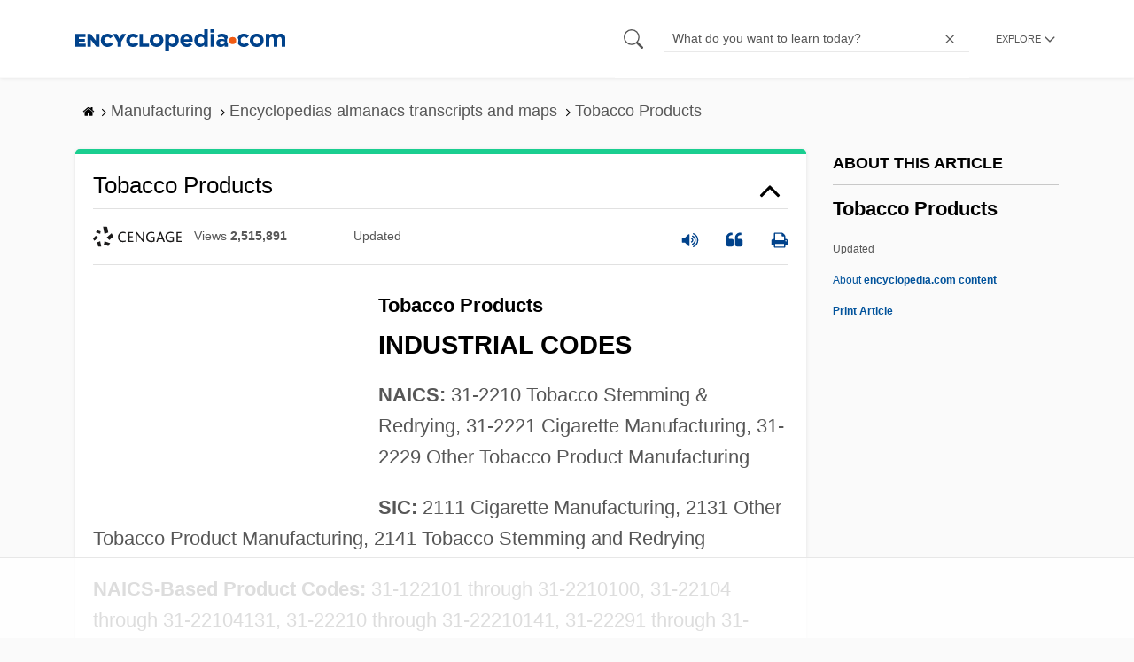

--- FILE ---
content_type: text/html; charset=UTF-8
request_url: https://www.encyclopedia.com/manufacturing/encyclopedias-almanacs-transcripts-and-maps/tobacco-products
body_size: 29365
content:
<!DOCTYPE html><html lang="en" dir="ltr" xmlns:article="http://ogp.me/ns/article#" xmlns:book="http://ogp.me/ns/book#" xmlns:product="http://ogp.me/ns/product#" xmlns:profile="http://ogp.me/ns/profile#" xmlns:video="http://ogp.me/ns/video#" prefix="content: http://purl.org/rss/1.0/modules/content/ dc: http://purl.org/dc/terms/ foaf: http://xmlns.com/foaf/0.1/ og: http://ogp.me/ns# rdfs: http://www.w3.org/2000/01/rdf-schema# schema: http://schema.org/ sioc: http://rdfs.org/sioc/ns# sioct: http://rdfs.org/sioc/types# skos: http://www.w3.org/2004/02/skos/core# xsd: http://www.w3.org/2001/XMLSchema# "><head><meta charset="utf-8" /><meta name="title" content="Tobacco Products | Encyclopedia.com" /><link rel="canonical" href="https://www.encyclopedia.com/manufacturing/encyclopedias-almanacs-transcripts-and-maps/tobacco-products" /><meta name="description" content="Tobacco ProductsINDUSTRIAL CODESNAICS: 31-2210 Tobacco Stemming &amp; Redrying, 31-2221 Cigarette Manufacturing, 31-2229 Other Tobacco Product ManufacturingSIC: 2111 Cigarette Manufacturing, 2131 Other Tobacco Product Manufacturing, 2141 Tobacco Stemming and RedryingNAICS-Based Product Codes: 31-122101 through 31-2210100, 31-22104 through 31-22104131, 31-22210 through 31-22210141, 31-22291 through 31-22291131, 31-22294 through 31-22294241, and 31-22297 through 31-22297100 Source for information on Tobacco Products: Encyclopedia of Products &amp; Industries - Manufacturing dictionary." /><meta name="abstract" content="Tobacco ProductsINDUSTRIAL CODESNAICS: 31-2210 Tobacco Stemming &amp; Redrying, 31-2221 Cigarette Manufacturing, 31-2229 Other Tobacco Product ManufacturingSIC: 2111 Cigarette Manufacturing, 2131 Other Tobacco Product Manufacturing, 2141 Tobacco Stemming and RedryingNAICS-Based Product Codes: 31-122101 through 31-2210100, 31-22104 through 31-22104131, 31-22210 through 31-22210141, 31-22291 through 31-22291131, 31-22294 through 31-22294241, and 31-22297 through 31-22297100" /><meta name="keywords" content="Tobacco ProductsINDUSTRIAL CODESNAICS: 31-2210 Tobacco Stemming &amp; Redrying, 31-2221 Cigarette Manufacturing, 31-2229 Other Tobacco Product ManufacturingSIC: 2111 Cigarette Manufacturing, 2131 Other Tobacco Product Manufacturing, 2141 Tobacco Stemming and RedryingNAICS-Based Product Codes: 31-122101 through 31-2210100, 31-22104 through 31-22104131, 31-22210 through 31-22210141, 31-22291 through 31-22291131, 31-22294 through 31-22294241, and 31-22297 through 31-22297100" /><meta name="Generator" content="Drupal 8 (https://www.drupal.org)" /><meta name="MobileOptimized" content="width" /><meta name="HandheldFriendly" content="true" /><meta name="viewport" content="width=device-width, initial-scale=1, minimum-scale=1, maximum-scale=1, user-scalable=0" /><link rel="shortcut icon" href="/sites/default/files/favicon.ico" type="image/vnd.microsoft.icon" /><link rel="revision" href="http://www.encyclopedia.com/manufacturing/encyclopedias-almanacs-transcripts-and-maps/tobacco-products" /><title>Tobacco Products | Encyclopedia.com</title> <script data-no-optimize="1" data-cfasync="false">
(function(w, d) {
w.adthrive = w.adthrive || {};
w.adthrive.cmd = w.
adthrive.cmd || [];
w.adthrive.plugin = 'adthrive-ads-manual';
w.adthrive.host = 'ads.adthrive.com';var s = d.createElement('script');
s.async = true;
s.referrerpolicy='no-referrer-when-downgrade';
s.src = 'https://' + w.adthrive.host + '/sites/5dc336ff22eddf534ab4417c/ads.min.js?referrer=' + w.encodeURIComponent(w.location.href) + '&cb=' + (Math.floor(Math.random() * 100) + 1);
var n = d.getElementsByTagName('script')[0];
n.parentNode.insertBefore(s, n);
})(window, document);
</script> <script type="8bc54d536572f8f5ecf507ae-text/javascript">
(function(i,s,o,g,r,a,m){i['GoogleAnalyticsObject']=r;i[r]=i[r]||function(){
(i[r].q=i[r].q||[]).push(arguments)},i[r].l=1*new Date();a=s.createElement(o),
m=s.getElementsByTagName(o)[0];a.async=1;a.src=g;m.parentNode.insertBefore(a,m)
})(window,document,'script','https://www.google-analytics.com/analytics.js','ga');
ga('create', 'UA-64847704-1', 'auto');
ga('send', 'pageview');
</script> <script data-cfasync="false">(function(w,d,s,l,i){w[l]=w[l]||[];w[l].push({'gtm.start':
new Date().getTime(),event:'gtm.js'});var f=d.getElementsByTagName(s)[0],
j=d.createElement(s),dl=l!='dataLayer'?'&l='+l:'';j.async=true;j.src=
'https://www.googletagmanager.com/gtm.js?id='+i+dl;f.parentNode.insertBefore(j,f);
})(window,document,'script','dataLayer','GTM-W4GBLXB');</script><link rel="stylesheet" media="all" href="//cdn.bibblio.org/rcm/4.7/bib-related-content.min.css" /><link rel="stylesheet" media="all" href="/sites/default/files/css/css_9yx4ESJGePceCmnQD-WOclxAhYTuYZc32hfWpr_uEgQ.css" /><link rel="stylesheet" media="all" href="/sites/default/files/css/css_PKoD1c51rXhDWjoL2z3EIsRnpif7i9DxnaRGocb8JzA.css" /><link rel="stylesheet" media="all" href="/sites/default/files/css/css_k9u1IODySqC3j4I1pBBMqRSLt5ZKAL5HHw12USc5C1U.css" /> <!--[if lte IE 8]><script src="/sites/default/files/js/js_VtafjXmRvoUgAzqzYTA3Wrjkx9wcWhjP0G4ZnnqRamA.js"></script><![endif]--><script type="8bc54d536572f8f5ecf507ae-text/javascript">
var _reportClientErrors = false;
var nodeType = "article",
rootPath = "node";
var dataLayer = [{
pageType : 'article',
}];
</script></head><body class="path-node page-node-type-article"> <noscript><iframe src="https://www.googletagmanager.com/ns.html?id=GTM-W4GBLXB"
height="0" width="0" style="display:none;visibility:hidden"></iframe></noscript> <a href="#main-content" class="visually-hidden focusable"> Skip to main content </a> <header><div class="container"><div class="row"><div class="col align-items-center d-flex"><div style="visibility: hidden; position: absolute; width: 0; height: 0;"> <svg xmlns="http://www.w3.org/2000/svg"> <symbol id="encyclopedia-logo"> <path fill="#00428b" d="M0 5.36h11.54v3.38h-7.6v2.16h6.88v3.14H3.94v2.27h7.7v3.38H0zM13.66 5.36h3.7l5.9 7.57V5.35h3.94V19.7h-3.48l-6.12-7.86v7.86h-3.94zM36.13 19.98a7.55 7.55 0 01-2.89-.55 7.06 7.06 0 01-2.34-1.55 7.46 7.46 0 01-2.16-5.31v-.05a7.49 7.49 0 012.15-5.3 7.2 7.2 0 012.39-1.58 7.81 7.81 0 013.02-.58 8.66 8.66 0 012 .22 6.87 6.87 0 011.65.62 6.6 6.6 0 011.35.95 7.88 7.88 0 011.08 1.2l-3 2.32a5.16 5.16 0 00-1.34-1.23 3.35 3.35 0 00-1.79-.45 3.18 3.18 0 00-1.38.3 3.31 3.31 0 00-1.07.81 3.8 3.8 0 00-.7 1.2 4.24 4.24 0 00-.26 1.48v.04a4.39 4.39 0 00.25 1.5 3.77 3.77 0 00.71 1.23 3.3 3.3 0 001.08.8 3.18 3.18 0 001.38.3 3.92 3.92 0 001.01-.12 3.1 3.1 0 00.84-.36 4.6 4.6 0 00.72-.55 8.37 8.37 0 00.67-.7l2.99 2.13a10.63 10.63 0 01-1.12 1.29A6.41 6.41 0 0140 19.06a7.18 7.18 0 01-1.72.68 8.59 8.59 0 01-2.15.24zM47.8 14.33l-5.44-8.98h4.53l2.94 5.23 2.97-5.23h4.45l-5.45 8.91v5.43h-4zM64.87 19.98a7.55 7.55 0 01-2.89-.55 7.07 7.07 0 01-2.34-1.55 7.45 7.45 0 01-2.16-5.31v-.05a7.49 7.49 0 012.15-5.3A7.2 7.2 0 0162 5.64a7.81 7.81 0 013.02-.58 8.65 8.65 0 012.01.22 6.87 6.87 0 011.65.61 6.6 6.6 0 011.35.96 7.86 7.86 0 011.08 1.2l-3 2.32a5.17 5.17 0 00-1.34-1.23 3.35 3.35 0 00-1.79-.45 3.17 3.17 0 00-1.38.3 3.3 3.3 0 00-1.07.81 3.78 3.78 0 00-.71 1.2 4.23 4.23 0 00-.26 1.48v.04a4.38 4.38 0 00.26 1.5 3.75 3.75 0 00.7 1.23 3.3 3.3 0 001.08.8 3.18 3.18 0 001.38.3 3.92 3.92 0 001.02-.12 3.1 3.1 0 00.84-.35 4.58 4.58 0 00.71-.56 8.36 8.36 0 00.67-.7l2.99 2.13a10.6 10.6 0 01-1.12 1.29 6.4 6.4 0 01-1.37 1.02 7.18 7.18 0 01-1.72.68 8.58 8.58 0 01-2.14.24zM72.4 5.36h3.97v10.86h6.95v3.47H72.4zM91.72 19.98a7.97 7.97 0 01-3.07-.58 7.56 7.56 0 01-2.44-1.59 7.32 7.32 0 01-1.6-2.36 7.2 7.2 0 01-.6-2.88v-.05a7.31 7.31 0 012.22-5.27 7.72 7.72 0 012.46-1.6 8.38 8.38 0 016.15 0 7.56 7.56 0 012.43 1.59 7.33 7.33 0 011.61 2.35 7.2 7.2 0 01.59 2.9v.03a7.31 7.31 0 01-2.22 5.28 7.72 7.72 0 01-2.46 1.6 7.97 7.97 0 01-3.07.58zm.04-3.58a3.58 3.58 0 001.5-.31 3.45 3.45 0 001.15-.83 3.85 3.85 0 00.74-1.22 4.08 4.08 0 00.26-1.48v-.04a4.07 4.07 0 00-.26-1.47 3.78 3.78 0 00-.76-1.23 3.74 3.74 0 00-1.17-.85 3.72 3.72 0 00-2.98-.01 3.58 3.58 0 00-1.15.83 3.62 3.62 0 00-.74 1.22 4.24 4.24 0 00-.25 1.47v.04a4.1 4.1 0 00.26 1.48 3.87 3.87 0 00.75 1.23 3.6 3.6 0 001.16.85 3.48 3.48 0 001.5.32zM101.58 5.23h4.1v2.09a6.49 6.49 0 011.82-1.69 5 5 0 012.68-.66 6.41 6.41 0 012.45.49 6.06 6.06 0 012.1 1.44 7.21 7.21 0 011.47 2.35 8.61 8.61 0 01.56 3.2v.05a8.61 8.61 0 01-.56 3.2 7.34 7.34 0 01-1.45 2.35 5.95 5.95 0 01-2.09 1.44 6.49 6.49 0 01-2.48.49 5.15 5.15 0 01-2.7-.65 7.22 7.22 0 01-1.8-1.51V24h-4.1zm7.54 11.26a3.3 3.3 0 001.37-.28 3.38 3.38 0 001.11-.81 3.91 3.91 0 00.77-1.26 4.52 4.52 0 00.29-1.64v-.06a4.54 4.54 0 00-.29-1.63 3.9 3.9 0 00-.77-1.27 3.4 3.4 0 00-1.11-.8 3.41 3.41 0 00-2.73 0 3.25 3.25 0 00-1.1.8 4.03 4.03 0 00-.76 1.27 4.54 4.54 0 00-.28 1.63v.06a4.54 4.54 0 00.28 1.63 4.02 4.02 0 00.75 1.27 3.24 3.24 0 001.11.8 3.3 3.3 0 001.36.3zM125.96 20.01a8.24 8.24 0 01-3-.54 6.96 6.96 0 01-2.4-1.53 7.1 7.1 0 01-1.58-2.36 7.83 7.83 0 01-.57-3.03v-.06a8.08 8.08 0 01.53-2.9 7.4 7.4 0 011.47-2.4 6.85 6.85 0 015.15-2.22 7.04 7.04 0 013.12.65 6.36 6.36 0 012.2 1.74 7.22 7.22 0 011.3 2.5 10.34 10.34 0 01.42 2.95l-.02.51-.04.57h-10.06a3.46 3.46 0 001.23 2.12 3.67 3.67 0 002.3.72 4.56 4.56 0 001.84-.35 6.22 6.22 0 001.67-1.13l2.35 2.07a7.27 7.27 0 01-2.48 1.98 7.7 7.7 0 01-3.43.71zm2.64-8.68a3.99 3.99 0 00-.97-2.22 2.69 2.69 0 00-2.07-.85 2.75 2.75 0 00-2.1.83 4.18 4.18 0 00-1.03 2.24zM140.9 19.97a6.42 6.42 0 01-2.45-.48 6.07 6.07 0 01-2.1-1.45 7.2 7.2 0 01-1.47-2.35 8.6 8.6 0 01-.55-3.2v-.05a8.6 8.6 0 01.55-3.2 7.33 7.33 0 011.46-2.34 5.92 5.92 0 012.09-1.44 6.48 6.48 0 012.47-.49 5.14 5.14 0 012.71.65 7.26 7.26 0 011.8 1.5V0h4.1v19.7h-4.1v-2.07a6.5 6.5 0 01-1.83 1.68 5 5 0 01-2.68.66zm1.06-3.48a3.3 3.3 0 001.36-.28 3.25 3.25 0 001.1-.81 4.03 4.03 0 00.76-1.27 4.55 4.55 0 00.29-1.63v-.05a4.54 4.54 0 00-.29-1.64 4.04 4.04 0 00-.75-1.27 3.26 3.26 0 00-1.1-.8 3.41 3.41 0 00-2.73 0 3.39 3.39 0 00-1.12.8 3.92 3.92 0 00-.77 1.26 4.52 4.52 0 00-.28 1.65v.05a4.55 4.55 0 00.28 1.63 3.89 3.89 0 00.77 1.27 3.38 3.38 0 001.12.81 3.3 3.3 0 001.36.28zM152.58 0h4.31v3.65h-4.3zm.11 5.23h4.1v14.46h-4.1zM204.8 20.01a8.19 8.19 0 01-3.1-.58 7.58 7.58 0 01-2.47-1.59 7.4 7.4 0 01-1.64-2.37 7.25 7.25 0 01-.59-2.92v-.06a7.25 7.25 0 01.6-2.92 7.46 7.46 0 011.64-2.39 7.8 7.8 0 012.48-1.62 8.09 8.09 0 013.13-.59 8.17 8.17 0 013.1.58 7.57 7.57 0 012.46 1.6 7.4 7.4 0 011.64 2.36 7.24 7.24 0 01.59 2.93v.05a7.25 7.25 0 01-.6 2.93 7.45 7.45 0 01-1.64 2.38 7.8 7.8 0 01-2.48 1.62 8.08 8.08 0 01-3.13.6zm.05-3.54a3.79 3.79 0 001.57-.3 3.46 3.46 0 001.17-.85 3.74 3.74 0 00.74-1.25 4.46 4.46 0 00.26-1.52v-.06a4.26 4.26 0 00-.27-1.52 3.82 3.82 0 00-2-2.13 3.61 3.61 0 00-1.53-.33 3.8 3.8 0 00-1.57.31 3.47 3.47 0 00-1.17.85 3.73 3.73 0 00-.74 1.25 4.47 4.47 0 00-.26 1.52v.05a4.27 4.27 0 00.27 1.52 3.86 3.86 0 001.98 2.14 3.59 3.59 0 001.55.32zM214.94 5.23h4.1v2.05a8.81 8.81 0 01.77-.87 5.32 5.32 0 01.93-.74 4.62 4.62 0 011.15-.51 4.98 4.98 0 011.41-.19 4.91 4.91 0 012.47.6 4.01 4.01 0 011.6 1.69 6.6 6.6 0 012.1-1.71 5.84 5.84 0 012.65-.58 4.74 4.74 0 013.59 1.35 5.51 5.51 0 011.3 3.96v9.41h-4.1v-8.06a3.36 3.36 0 00-.63-2.2 2.2 2.2 0 00-1.78-.74 2.31 2.31 0 00-1.82.74 3.21 3.21 0 00-.67 2.2v8.07h-4.1v-8.07a3.35 3.35 0 00-.62-2.2 2.2 2.2 0 00-1.78-.74 2.32 2.32 0 00-1.82.74 3.21 3.21 0 00-.66 2.2v8.07h-4.1zM171.12 12.8a6.45 6.45 0 011.05-3.53l-.16-.6a4.86 4.86 0 00-1.2-1.97 5.17 5.17 0 00-1.98-1.2 8.89 8.89 0 00-2.9-.42 13.07 13.07 0 00-3.13.32 16.1 16.1 0 00-2.48.84l1.03 3.12a13.94 13.94 0 011.9-.58 9.67 9.67 0 012.09-.2 3.46 3.46 0 012.32.68 2.47 2.47 0 01.78 1.97v.25a11.96 11.96 0 00-1.6-.43 10.06 10.06 0 00-1.92-.16 9.12 9.12 0 00-2.35.28 5.37 5.37 0 00-1.83.85 3.93 3.93 0 00-1.2 1.43 4.55 4.55 0 00-.43 2.05v.05a4.39 4.39 0 00.39 1.9 4.07 4.07 0 001.06 1.39 4.51 4.51 0 001.57.85 6.4 6.4 0 001.93.28 5.91 5.91 0 002.56-.5 5.68 5.68 0 001.8-1.34l-.02 1.57h3.97v-3.06a6.45 6.45 0 01-1.25-3.84zm-2.62 1.8a2.24 2.24 0 01-.87 1.83 3.6 3.6 0 01-2.32.7 2.63 2.63 0 01-1.6-.46 1.51 1.51 0 01-.63-1.29v-.05a1.68 1.68 0 01.75-1.49 3.63 3.63 0 012.07-.5 6.4 6.4 0 011.4.14 6.29 6.29 0 011.2.4zM193.66 14.94a7.57 7.57 0 01-1.53 1.11 3.7 3.7 0 01-1.79.42 3.58 3.58 0 01-1.5-.3 3.5 3.5 0 01-1.17-.85 3.7 3.7 0 01-.74-1.27 4.65 4.65 0 01-.26-1.56v-.05a4.45 4.45 0 01.26-1.52 3.84 3.84 0 01.73-1.25 3.5 3.5 0 011.1-.85 3.19 3.19 0 011.42-.3 3.63 3.63 0 011.85.42 6.72 6.72 0 011.44 1.16l2.5-2.7a7.65 7.65 0 00-2.36-1.78 7.83 7.83 0 00-3.4-.65 7.73 7.73 0 00-3.07.6 7.3 7.3 0 00-2.39 1.61 7.47 7.47 0 00-1.54 2.35 6.45 6.45 0 01.14 6.27 7.3 7.3 0 001.4 2.01 7.4 7.4 0 002.4 1.6 7.58 7.58 0 003 .6 7.24 7.24 0 003.5-.75 9.22 9.22 0 002.4-1.9z" class="a"/> <path fill="#f05b13" d="M181.62 12.8a4.01 4.01 0 11-4.01-4.01 4.01 4.01 0 014.01 4z"/> </symbol> </svg></div><div id="logo"> <a id="imagelink" href="/" title="Home" rel="home" class="site-branding__logo"> <svg width="237" height="24"><use xmlns:xlink="http://www.w3.org/1999/xlink" xlink:href="#encyclopedia-logo"></use></svg> </a></div></div><div class="col hdr-r justify-content-end d-flex align-items-center"><div id="search-form"><form action="https://www.encyclopedia.com/gsearch" method="get"><div class="js-form-item form-item js-form-type-search form-item-keys js-form-item-keys form-no-label"> <span class="field-preffix"> <input class="button js-form-submit form-submit" data-drupal-selector="edit-submit" type="submit" id="edit-submit" value="" /> </span> <input title="Enter the terms you wish to search for." class="searchbox form-search form-input" placeholder="What do you want to learn today?" data-drupal-selector="edit-keys" type="search" id="edit-keys" name="q" value="" size="15" maxlength="128" /> <span class="field-suffix"> <i class="fa ency-close"></i> </span></div><div data-drupal-selector="edit-actions" class="form-actions js-form-wrapper form-wrapper" id="edit-actions" > <input class="button js-form-submit form-submit" data-drupal-selector="edit-submit" type="submit" id="edit-submit" value="Search"></div></form></div> <span class="mobile-search-icon"><i class="fa ency-search"></i></span><div class="hdr-categories-container"><a id="rcLink" class="rc-link" onclick="if (!window.__cfRLUnblockHandlers) return false; toggleFlyout()" data-cf-modified-8bc54d536572f8f5ecf507ae-=""><span class="text" id="block-trustme-main-menu-menu">EXPLORE</span><i class="fa ency-down"></i></a><div class="rc-flyout" id="rcFlyout"><i onclick="if (!window.__cfRLUnblockHandlers) return false; closeOverlays();" class="fa fa-close" data-cf-modified-8bc54d536572f8f5ecf507ae-=""></i><div class="categories"> <span class="title">EXPLORE</span><ul block="block-trustme-main-menu"><li> <a href="/earth-and-environment" data-drupal-link-system-path="taxonomy/term/66206">Earth and Environment</a></li><li> <a href="/history" data-drupal-link-system-path="taxonomy/term/66213">History</a></li><li> <a href="/literature-and-arts" data-drupal-link-system-path="taxonomy/term/66208">Literature and the Arts</a></li><li> <a href="/medicine" data-drupal-link-system-path="taxonomy/term/66205">Medicine</a></li><li> <a href="/people" data-drupal-link-system-path="taxonomy/term/66211">People</a></li><li> <a href="/philosophy-and-religion" data-drupal-link-system-path="taxonomy/term/66209">Philosophy and Religion</a></li><li> <a href="/places" data-drupal-link-system-path="taxonomy/term/66214">Places</a></li><li> <a href="/plants-and-animals" data-drupal-link-system-path="taxonomy/term/66210">Plants and Animals</a></li><li> <a href="/science-and-technology" data-drupal-link-system-path="taxonomy/term/66204">Science and Technology</a></li><li> <a href="/social-sciences-and-law" data-drupal-link-system-path="taxonomy/term/66207">Social Sciences and the Law</a></li><li> <a href="/sports-and-everyday-life" data-drupal-link-system-path="taxonomy/term/66212">Sports and Everyday Life</a></li><li> <a href="/references" data-drupal-link-system-path="references">Additional References</a></li><li> <a href="https://www.encyclopedia.com/articles/">Articles</a></li><li> <a href="/daily/" title="Daily History">Daily</a></li></ul></div></div></div></div></div></div> </header><div class="print-logo"><div><div id="block-trustme-printlogo"><div><p><img alt="Encyclopedia.com -- Online dictionary and encyclopedia of facts, information, and biographies" src="/themes/custom/trustme/images/header-logo.jpg" /></p></div></div></div></div><div id="wrapper"> <a id="main-content" tabindex="-1"></a><div class="dialog-off-canvas-main-canvas" data-off-canvas-main-canvas> <main role="main"><div class="container" id="topic_wrap"><div class="row"><div><div id="block-trustme-breadcrumbs"><div id="expapand_breadcrumb_expanded"><ul class="breadcrumb"><li> <a href="/"> <svg xmlns="http://www.w3.org/2000/svg" width="14" height="14" viewBox="0 300 1792 1792"><path d="M1472 992v480q0 26-19 45t-45 19h-384v-384h-256v384h-384q-26 0-45-19t-19-45v-480q0-1 .5-3t.5-3l575-474 575 474q1 2 1 6zm223-69l-62 74q-8 9-21 11h-3q-13 0-21-7l-692-577-692 577q-12 8-24 7-13-2-21-11l-62-74q-8-10-7-23.5t11-21.5l719-599q32-26 76-26t76 26l244 204v-195q0-14 9-23t23-9h192q14 0 23 9t9 23v408l219 182q10 8 11 21.5t-7 23.5z"/></svg> </a> <svg xmlns="http://www.w3.org/2000/svg" width="15" height="15" viewBox="0 0 1792 1792"><path d="M1171 960q0 13-10 23l-466 466q-10 10-23 10t-23-10l-50-50q-10-10-10-23t10-23l393-393-393-393q-10-10-10-23t10-23l50-50q10-10 23-10t23 10l466 466q10 10 10 23z"/></svg></li><li> <span>Manufacturing</span> <svg xmlns="http://www.w3.org/2000/svg" width="15" height="15" viewBox="0 0 1792 1792"><path d="M1171 960q0 13-10 23l-466 466q-10 10-23 10t-23-10l-50-50q-10-10-10-23t10-23l393-393-393-393q-10-10-10-23t10-23l50-50q10-10 23-10t23 10l466 466q10 10 10 23z"/></svg></li><li> <span>Encyclopedias almanacs transcripts and maps</span> <svg xmlns="http://www.w3.org/2000/svg" width="15" height="15" viewBox="0 0 1792 1792"><path d="M1171 960q0 13-10 23l-466 466q-10 10-23 10t-23-10l-50-50q-10-10-10-23t10-23l393-393-393-393q-10-10-10-23t10-23l50-50q10-10 23-10t23 10l466 466q10 10 10 23z"/></svg></li><li> <span>Tobacco Products</span></ul></div></div></div></div><div class="row"><div><div data-drupal-messages-fallback class="hidden"></div></div></div><div class="row"><div class="col-md-9"><div id="block-trustme-content"></div><div class="views-element-container" id="block-trustme-views-block-article-article-detail-block"><div block="block-trustme-views-block-article-article-detail-block"><div class="js-view-dom-id-5d8b9b6f1768dd24c7cf48031b0cb60c48c6c80351254fd2a63d3f56169b36d8"><div class="articleWrapper"><h1 class="doctitle" data-toggle="collapse" data-target="#collapseExample0" aria-expanded="false" aria-controls="multiCollapseExample0"
> Tobacco Products</h1><div class="divpagetoolscontrol"><div class="logo-copy"><div class="ency-provider ency-logo-gale"> <span class="hidden">gale</span></div> <span class="ency-views">views <strong class="topic_views"></strong></span> <span>updated <strong class="topic_updated"></strong></span></div><div class="icons-topics"><div class="speak-title" data-toggle="tooltip" data-placement="bottom" title='Listen title' > <i> <svg xmlns="http://www.w3.org/2000/svg" width="20" height="20" viewBox="0 0 1792 1792"><path fill="#00428b" d="M832 352v1088q0 26-19 45t-45 19-45-19l-333-333h-262q-26 0-45-19t-19-45v-384q0-26 19-45t45-19h262l333-333q19-19 45-19t45 19 19 45zm384 544q0 76-42.5 141.5t-112.5 93.5q-10 5-25 5-26 0-45-18.5t-19-45.5q0-21 12-35.5t29-25 34-23 29-36 12-56.5-12-56.5-29-36-34-23-29-25-12-35.5q0-27 19-45.5t45-18.5q15 0 25 5 70 27 112.5 93t42.5 142zm256 0q0 153-85 282.5t-225 188.5q-13 5-25 5-27 0-46-19t-19-45q0-39 39-59 56-29 76-44 74-54 115.5-135.5t41.5-173.5-41.5-173.5-115.5-135.5q-20-15-76-44-39-20-39-59 0-26 19-45t45-19q13 0 26 5 140 59 225 188.5t85 282.5zm256 0q0 230-127 422.5t-338 283.5q-13 5-26 5-26 0-45-19t-19-45q0-36 39-59 7-4 22.5-10.5t22.5-10.5q46-25 82-51 123-91 192-227t69-289-69-289-192-227q-36-26-82-51-7-4-22.5-10.5t-22.5-10.5q-39-23-39-59 0-26 19-45t45-19q13 0 26 5 211 91 338 283.5t127 422.5z"/></svg> </i></div> <a class="pagetools_showCitation" data-toggle="tooltip" data-placement="bottom" title='Cite this article' > <i data-toggle="modal" data-target="#citationModal0"> <svg xmlns="http://www.w3.org/2000/svg" width="20" height="20" viewBox="0 0 1792 1792"><path fill="#00428b" d="M832 960v384q0 80-56 136t-136 56h-384q-80 0-136-56t-56-136v-704q0-104 40.5-198.5t109.5-163.5 163.5-109.5 198.5-40.5h64q26 0 45 19t19 45v128q0 26-19 45t-45 19h-64q-106 0-181 75t-75 181v32q0 40 28 68t68 28h224q80 0 136 56t56 136zm896 0v384q0 80-56 136t-136 56h-384q-80 0-136-56t-56-136v-704q0-104 40.5-198.5t109.5-163.5 163.5-109.5 198.5-40.5h64q26 0 45 19t19 45v128q0 26-19 45t-45 19h-64q-106 0-181 75t-75 181v32q0 40 28 68t68 28h224q80 0 136 56t56 136z"/></svg> </i> </a> <a rel="nofollow" class="pagetools_hlPrint" data-toggle="tooltip" data-placement="bottom" title='Print this article' > <i> <svg xmlns="http://www.w3.org/2000/svg" width="20" height="20" viewBox="0 0 1792 1792"><path fill="#00428b" d="M448 1536h896v-256h-896v256zm0-640h896v-384h-160q-40 0-68-28t-28-68v-160h-640v640zm1152 64q0-26-19-45t-45-19-45 19-19 45 19 45 45 19 45-19 19-45zm128 0v416q0 13-9.5 22.5t-22.5 9.5h-224v160q0 40-28 68t-68 28h-960q-40 0-68-28t-28-68v-160h-224q-13 0-22.5-9.5t-9.5-22.5v-416q0-79 56.5-135.5t135.5-56.5h64v-544q0-40 28-68t68-28h672q40 0 88 20t76 48l152 152q28 28 48 76t20 88v256h64q79 0 135.5 56.5t56.5 135.5z"/></svg> </i> </a></div></div><div class="doccontentwrapper collapse show" id="collapseExample0"><div class="article-content-ad"></div><h1>Tobacco Products</h1><h2>INDUSTRIAL CODES</h2><p><b>NAICS:</b> 31-2210 Tobacco Stemming &amp; Redrying, 31-2221 Cigarette Manufacturing, 31-2229 Other Tobacco Product Manufacturing</p><p><b>SIC:</b> 2111 Cigarette Manufacturing, 2131 Other Tobacco Product Manufacturing, 2141 Tobacco Stemming and Redrying</p><p><b>NAICS-Based Product Codes:</b> 31-122101 through 31-2210100, 31-22104 through 31-22104131, 31-22210 through 31-22210141, 31-22291 through 31-22291131, 31-22294 through 31-22294241, and 31-22297 through 31-22297100</p><h2>PRODUCT OVERVIEW</h2><h3>Historical Perspectives</h3><p>The relationship between human beings and tobacco has lasted for millennia. Native to the New World, tobacco may have first been cultivated in <a class="interlinked" href="/places/oceans-continents-and-polar-regions/oceans-and-continents/south-america">South America</a> as early as 400 BC. Soon thereafter it spread to many other parts of the New World. Two sailors Columbus sent ashore in 1492 returned with reports of seeing people with "smoking heads," possibly the earliest written record of cigar use. Columbus returned with tobacco seeds. The first tobacco plants were brought to Europe in 1558 by the Spanish physician Francisco Fernandes. Fernandes accepted the Native American belief that the smoke from its burning leaves had medicinal properties and did what he could to promote that notion.</p><p>Tobacco entered American history in Jamestown, the Virginia colony established in 1607 and named after the English settlers' king. By 1609 all but thirty-eight of the 105 originally landing there were dead or had otherwise departed. The formerly disgraced <a class="interlinked" href="/people/history/british-and-irish-history-biographies/john-smith">John Smith</a> chose this time to take charge of the survivors. Granting himself the rank of captain, he began issuing regulations, directing a rehousing project, and generally telling everyone else what to do.</p><p>One of Smith's plans involved developing a cash crop that would keep the king from recalling the colony; here he was helped by <a class="interlinked" href="/people/history/us-history-biographies/john-rolfe">John Rolfe</a>. Remembered chiefly as the husband of Pocahontas, Rolfe counted tobacco among his wedding presents. The colonists discovered that this plant grew quickly in the marshy ground. Sent to England as a possible competitor to the well-established Spanish tobacco, it soon aroused controversy. Promoters argued that tobacco created a relaxed, focused mind and could treat various ailments. Opponents included author <a class="interlinked" href="/people/literature-and-arts/english-literature-1500-1799-biographies/samuel-johnson">Samuel Johnson</a> who, in his pamphlet "Counterblast to Tobacco," referred to the product as the scurvy weed.</p><p>Back in Jamestown the farmers discovered that curing tobacco in smokehouses, rather than on the ground, much improved its taste. After being graded by hand it soon overtook the Spanish brand in a popularity that continues to the present. During <a class="interlinked" href="/history/modern-europe/wars-and-battles/world-war-ii">World War II</a>, when ships crossing the Atlantic stored necessities in their lowest decks, <a class="interlinked" href="/people/history/british-and-irish-history-biographies/winston-churchill">Winston Churchill</a> was unable to convince his countrymen that Turkish tobacco was superior in every way, and many a British ship sailed home full of Virginia leaf.</p><p>In the eighteenth century, tobacco became coveted enough to be used to pay wages, taxes, and debts. In fact it was the greatest single source of wealth in Virginia,
Maryland, and <a class="interlinked" href="/places/united-states-and-canada/us-political-geography/north-carolina">North Carolina</a> until cotton assumed the agricultural throne in 1803.</p><p>Most of this wealth was generated by the presence of a huge international market. In 1614 London alone had 7,000 tobacco shops. In 1617 Virginia shipped 20,000 pounds of the product to England; by 1628, this number increased to 500,000 pounds and, in 1638, 1.4 million pounds. By 1771 England and Scotland were collectively importing approximately 102 million pounds of tobacco from the Chesapeake colonies. More than 150 years later, 590 million pounds of tobacco were shipped overseas from the <a class="interlinked" href="/places/united-states-and-canada/us-political-geography/united-states">United States</a>, half of this tonnage still passing through the ports of Virginia.</p><p>In the early part of the nineteenth century tobacco began to lose its place as the premier export to the Old World but more of it was consumed at home. Farmers and other consumers took to the pipe along with their chewing habits. Snuff, powdered tobacco often combined with small amounts of opium, became increasingly associated with British dandyism; pipe smoking became the new Americans' manly mode of tobacco consumption.</p><p>The quality of most tobacco during the antebellum period was poor compared with today's product. <a class="interlinked" href="/places/united-states-and-canada/miscellaneous-us-geography/new-england">New England</a> fields produced a harsh, narrow leaf called shoe-string. The South grew a dark, heavy shipping leaf that was notably different from the light, sweet, bright variety of tobacco raised today. Quality improvements began in 1864 with White Burley, a strain remarkable for its capacity to absorb sugar and flavoring. Burley was first widely grown in Ohio although it has become predominantly a product of Kentucky and Tennessee. Burley revolutionized smoking and the chewing industry after the <a class="interlinked" href="/history/ancient-greece-and-rome/ancient-history-rome/civil-war">Civil War</a> and had an equally strong impact on the cigarette industry during <a class="interlinked" href="/history/modern-europe/wars-and-battles/world-war-i">World War I</a>.</p><p>The burgeoning industry continued to search for superior tobacco products abroad, primarily focused on Cuba and Mexico. A large part of this focus was due to the popularity of Cuban cigars in America. Cigar imports from the Antilles reached the 4 million mark by 1811. <a class="interlinked" href="/people/social-sciences-and-law/labor-biographies/samuel-gompers">Samuel Gompers</a>, founder of the American Federation of Labor, began his career as a cigar-maker. A booming cigar industry sprang up in Havana in the early nineteenth century and remains strong in the early twenty-first century.</p><p>The cigar achieved prominence as a symbol of elevated social status during the decades after the <a class="interlinked" href="/history/ancient-greece-and-rome/ancient-history-rome/civil-war">Civil War</a>. Also during this time, modern cigarettes began to appear. All cigarettes were initially roll-your-own; not until 1866 were tailored cigarettes produced in America and England. These were also hand-rolled and were larger than the cigarettes common at the beginning of the twenty-first century. They were usually made from Turkish tobacco grown in Greece, Bulgaria, and Turkey. <a class="interlinked" href="/places/united-states-and-canada/us-political-geography/new-york">New York</a>, with a preponderance of immigrants and a large pool of inexpensive labor, served as a central site of cigarette production and mass consumption.</p><p>By the first decade of the twenty-first century, more than five decades of studies had documented the wide range of deadly diseases caused by tobacco use; yet smoking remained on the rise, worldwide, and especially among those under 25. Available to those of legal age as cigarettes, the cheapest and most popular form; chewing tobacco, commonly associated with American rugged individualism; cigars, no longer the sole territory of the wealthy; and pipe tobacco, its premium brands blended with as much care as high-end liquors, tobacco remains invariably associated with the freedom and disposable income belonging to adulthood. The seventeenth century French poet Molière maintained, "He who lives without tobacco is not worthy to live."</p><h3>Modern Times</h3><p>Tobacco use was regarded as a symbol of high social status and sophistication for centuries, and movies of the early twentieth century popularized the image that smoking was appropriate behavior for every adult in almost all situations and environments. Even the repressive Production Code developed by the Hays Office in 1930 to regulate the motion picture industry permitted showing two cigarettes smoldering in an ashtray to symbolize a sexual encounter. Tobacco makers gave away their product to members of the U.S. armed forces throughout the <a class="interlinked" href="/history/asia-and-africa/southeast-asia-history/vietnam-war">Vietnam War</a>, ensuring that Baby Boomers surviving combat would remain good customers. As far as the tobacco industry was concerned, the market for their products was every living adult.</p><p>State governments limit tobacco use by law to the age of responsible adulthood, although the onset of adulthood is defined variously within the <a class="interlinked" href="/places/united-states-and-canada/us-political-geography/united-states">United States</a> and in other countries. In Germany persons aged sixteen can smoke but must wait until nineteen if they live in Japan. The United Kingdom, including England, Scotland, and Wales, has no minimum age for smoking. Most U.S. states follow the federal limit restricting sales to those eighteen or over; in Alaska, Utah, and Alabama, the limit is nineteen. There have been sporadic attempts to raise the smoking age in some states to twenty-one but none, as of early 2007, have been successful.</p><p>In 1964 the U.S. <a class="interlinked" href="/medicine/divisions-diagnostics-and-procedures/medicine/surgeon-general">Surgeon General</a> issued a report linking smoking with <a class="interlinked" href="/medicine/diseases-and-conditions/pathology/lung-cancer">lung cancer</a> and <a class="interlinked" href="/medicine/diseases-and-conditions/pathology/heart-disease">heart disease</a>. The next year Congress promulgated the Cigarette Advertising and Labeling Act, which stipulated health warnings must be placed on each cigarette package. In 1971 cigarette advertisements on radio and television were banned. Predictably, the rate of smoking in the United States began to drop.</p><p>During the 1980s lower-priced discount cigarettes began to enter the market enabling smaller cigarette
manufacturers to thrive for a short time until the industry's preeminent leaders dropped their prices to capture the low-end market. However, reams of medical reports delineating the hazardous effects of smoking had taken a firm hold on the attention of the American populace, transforming anti-tobacco factions into a powerful national movement. Cigarette taxation doubled in 1983 and continued to rise, increasing the popularity of lower-priced cigarettes. Consequently, cigarette manufacturers diversified their operations while exploring international business opportunities.</p><p>The 1990s marked the lowest ebb in the tobacco industry's fortunes: a decade filled with lawsuits, legal rulings against tobacco products, diminishing political influence, restrictions on smoking in public areas, and increasing taxation. In a move many in the industry regarded as cunning, so-called Big Tobacco made Congress an offer promoted as unwise to refuse: a blanket amount settling all current litigation and preventing all such actions in the future. In November 1998 both sides agreed on a number. Ultimately, forty-six states and the country's five largest cigarette makers were party to a deal that would pay states $206 billion over twenty-five years, funded by new cigarette taxes.</p><p>Various allegations of price-fixing and other woes continued to nip at the industry's heels as the twenty-first century arrived; however, tobacco makers continue not only to survive but to thrive. One marketing approach is developing new products for special niches. By altering the tobacco-curing process, manufacturers are able to reduce or even eliminate nitrosamines, chemicals some studies have identified as key carcinogens in tobacco products. Low-nitrosamine tobacco could be used in a special line of products for health-conscious smokers or could become a new standard in cigarette manufacturing.</p><h3>Product Array</h3><p>Although cigarettes represent the overwhelmingly dominant form in which the tobacco-using public consumes tobacco, nicotine, the active ingredient, also reaches customers in three others forms: cigars, smoking tobacco, and chewing tobacco. Cigars range in size from small cigarillos—similar in size to cigarettes—to thicker and longer cigars. Low-end cigars are wrapped in colored paper, like cigarettes, whereas in quality cigars the outer wrapper is fashioned of tobacco leaf. Smoking tobacco is a shredded product manufactured for consumption in pipes although the product may also be used for rolling cigarettes by hand using purchased cigarette paper. Smokeless tobacco comes in two forms: chewing tobacco is wadded and specially treated tobacco leaf intended for use by placing a portion of the wad into the mouth, usually held in the cheek; snuff comes in moist and dry forms. Dry snuff, a very small market, is sucked into the nostrils. Moist snuff is placed in the mouth, usually between the lower lip and the gums. Some moist snuff is sold in tiny pouches which retain the tobacco but release the nicotine into the saliva. People using chewing tobacco or snuff get their nicotine by absorbing it into the blood stream through mucous membranes.</p><h2>MARKET</h2><h3>Farming Sector</h3><p>This industry rests on the production of tobacco farmers, the majority of whom are small producers. According to the U.S. Department of Agriculture (USDA), the farm value of U.S. tobacco crops reached $1.9 billion in 2001. The links between tobacco and several serious diseases have posed serious threats to the industry. Into the early 2000s, criminal and civil lawsuits against cigarette manufacturers focused public attention on the role of the tobacco industry in promoting health-threatening products. Increased exports of foreign-grown tobacco, competing with U.S. exports, also affected American growers. Changes in federal regulations and in harvesting and processing techniques, however, have somewhat lessened the uncertain future of tobacco farming. Despite difficulties, tobacco remains relatively lucrative for small farmers.</p><p>Tobacco is the most profitable crop in the southeastern region of the United States generating relatively high prices per acre. In Kentucky, for example, tobacco comprised only 1 percent of farmland in 1992, but generated 40 percent of net farm returns. In 1994 each acre of tobacco grown in the United States for domestic use generated more than $43,000 in state and federal <a class="interlinked" href="/social-sciences-and-law/economics-business-and-labor/taxation/excise-taxes">excise taxes</a> at the retail level. Estimates suggest that, for farmers, one acre of tobacco can net between $1,200 and $1,500 compared to approximately $75 per acre for corn or soybeans. For this reason, many tobacco farmers continue to resist pressure to shift to other crops although demand for tobacco has declined significantly and continued price supports are far from certain.</p><h3>Tobacco Manufacturing</h3><p>Tobacco manufacturing is a two-tiered industry in which the first tier is tobacco stemming and redrying. Participants in this industry buy leaf from farmers, remove the stem, sort the leaf into grades, dry the product for final use in manufacturing, and supply the second tier, the product manufacturers. The U.S. Bureau of the Census divides second-tier producers into two major industries: (1) cigarettes and (2) other tobacco manufacturing.</p><p>The tobacco industry, including both tiers and the three industries that make them up, shipped product valued at $42.1 billion in 2005, up from a level of $35.4 billion in 1997. Tobacco shipments increased nearly 19 percent in this period and grew at an annual rate of 2.2
percent; population in this period increased at 1.4 percent and the nondurable goods component of the U.S. economy grew at 3.9 percent. Cigarettes, the dominant product—accounting for 87 percent of the industry and 89 percent of final product sales—grew from a level of $28.3 to $36.9 billion, a growth rate of 3.4 percent yearly, thus almost matching nondurable goods. Other tobacco manufacturing also experienced growth at the annual rate of 1.8 percent. Tobacco stemming and drying, however, declined at a very high rate, losing 17 percent of its shipments every year. Figure 210 presents the industry as a whole and its sectors by shipments for this period.</p><p>In 2002 cigarette exports accounted for 4.3 percent of domestic shipments, in 2005 for 3.3 percent. Imports of cigarettes accounted for 1 percent of apparent domestic consumption in 2002 and for 0.6 percent in 2005. In this more recent period (2002–2005), exports of unmanufactured tobacco (raw leaf) have been higher than imports. In 2002, for instance, $1.1 billion in leaf was exported, $701 million imported. In 2005 there were $990 in exports from the United States and $750 million imported to the country. The United States is thus a net exporter of leaf tobacco as well as cigarettes. In light of the dismal performance of the tobacco stemming and drying industry, taken in light of growing shipments in cigarettes, the conclusion is that market growth is produced by price increases rather than quantitative consumption of product. Limited Census Bureau reporting on unit shipments for some categories of cigarettes for 1997 and 2002 support this conclusion: fewer cigarettes were shipped at much higher prices per unit.</p><p>Figure 211 shows final products of the industry for 2005. Shown in such graphic form, the dominance of cigarettes becomes viscerally accessible. Within the Other Tobacco Manufacturing category, shipments of cigars and smoking tobacco have been declining whereas chewing tobacco and snuff have experienced growth matching that of cigarettes.</p><h2>KEY PRODUCERS/MANUFACTURERS</h2><h3>Universal Corporation</h3><p>Headquartered in Richmond, Virginia, Universal was the leading participant in tobacco stemming and drying industry in 2007. The company had sales in its fiscal year ending March 2007 of $2.0 billion. A close second was Alliance One International, Inc., located in Morrisville, <a class="interlinked" href="/places/united-states-and-canada/us-political-geography/north-carolina">North Carolina</a>, formed in 2005 by the merger of Dimon, Inc. and Standard Commercial Corporation, the other leading companies in the industry. Alliance One had sales in 2006 of $1.98 billion.</p><h3>Altria Group, Inc.</h3><p>Based in Greenwich, Connecticut, Altria is the nation's largest tobacco company. In addition to tobacco, which represented 66 percent of the company's 2006 revenues of $101.4 billion, Altria was also involved in food products and financial services. Altria was formed in 1985 as the new parent company for Philip Morris &amp; Company. Philip Morris itself began in London in 1847 as a tobacco store formed by Philip Morris, the individual. The American corporation, now referred to as Philip Morris USA, was incorporated in <a class="interlinked" href="/places/united-states-and-canada/us-political-geography/new-york">New York</a> in 1902. Philip Morris rose to its current rank when it introduced Marlboro in 1955. By 1973 the brand was the second most popular in the United States, second only to RJ Reynold's Winston brand. Three years later, Marlboro eclipsed Winston, and Philip Morris became the second largest seller of tobacco in the world. As Marlboro became the nation's preferred cigarette, Philip Morris branched into the production of low-tar cigarettes with its Merit brand, then intensified its efforts toward overseas expansion. As a result of these two marketing strategies plus the growing popularity of Marlboro cigarettes, Philip Morris surpassed RJR in 1983 to become the world's largest cigarette manufacturer. In the 1990s the company consolidated its lead with a market share just shy of 50 percent during the late 1990s.</p><h3>Reynolds American Inc.</h3><p>Based in Winston-Salem, North Carolina, this company was incorporated in 1879 as R.J. Reynolds Tobacco Company. The company's founder, Richard Joshua Reynolds, succeeded in part through his association with the American Tobacco Co. during the lucrative years of the tobacco industry when combinations and trusts were common. Operating as a subsidiary of American Tobacco from 1899 until American Tobacco
was dissolved in 1911 in a governmental trust-busting initiative, Reynolds' thrived as a producer of chewing and smoking tobacco under the respective Schnapps and Prince Albert brands. The company did not manufacture cigarettes until 1913—shortly after Reynolds had resumed control of the company—but once it did, RJR's success came quickly with its widely popular Camel brand of cigarettes. For the next twenty years, the company's success was primarily based on the popularity of Camel cigarettes, but by the late 1930s and through the 1940s, the company's growth began to slow due to labor problems, antitrust suits, and the resounding product flop of Cavalier cigarettes. By the 1950s, however, Reynolds began to effect a turnaround by selling its new filter-tip Winston cigarettes; these first appeared in 1954. Two years later, the company introduced its Salem brand, the industry's first king-size filter-tipped menthol cigarette. Combined with the continuing success of the Camel and Winston brands, Salem elevated the company's standing in the market above all others. The company merged with Brown &amp; William in 2004. The company's sales in 2006 were $8.5 billion.</p><p>The leading producer of smokeless tobacco in the United States in the latter half of the first decade of the twenty-first century was <a class="interlinked" href="/social-sciences-and-law/economics-business-and-labor/businesses-and-occupations/ust-inc">UST Inc</a>., like Altria headquartered in Greenwich, Connecticut. The company had sales revenues in 2006 of $1.85 billion of which $1.5 billion was smokeless tobacco. UST is also in the wine business. With its Skoal and Copenhagen brands, the company has upward of an 80 percent share of the moist snuff category. Second ranked in this segment is Conwood Sales Co. L.P. with its Kodiak brand. Several others, including Swedish Match <a class="interlinked" href="/places/oceans-continents-and-polar-regions/oceans-and-continents/north-america">North America</a> Inc. (formerly Pinkerton Tobacco Co.), National Tobacco, Swisher, and Brown and Williamson, also compete for a small percent of this industry.</p><h2>MATERIALS &amp; SUPPLY CHAIN LOGISTICS</h2><p>The major tobacco growing states are North Carolina, Kentucky, and Tennessee. With <a class="interlinked" href="/places/united-states-and-canada/us-political-geography/south-carolina">South Carolina</a>, Virginia, and Georgia, they produce more than 90 percent of the tobacco grown in the United States. In all, seventeen states grow appreciable acreage of tobacco. Establishments from North Carolina and other states compete with each other at tobacco auctions where major tobacco companies purchase their crops.</p><p>Flue-cured tobacco is produced in the southeastern Coastal Plain and the Piedmont region from Virginia to Florida. This variety makes up approximately 95 percent of the tobacco used in American cigarettes. Flue-cured is also the kind of tobacco most used in exported products. Fire-cured, or Class 2, tobacco is produced in central and western Virginia, Tennessee, and Kentucky. This tobacco has broad, dark green leaves, which are heavily drooping and gummy to the touch. After curing they are light to dark brown and strong in flavor. Class 2 tobacco is principally used in snuff in the United States, but it is also used for cigar manufacturing and chewing tobacco in other countries. All other American tobacco is air-cured and is principally used in cigars, except for the light air-cured and Maryland types. Burley is currently grown in Kentucky and Tennessee and to a lesser extent in Ohio, Indiana, Virginia, <a class="interlinked" href="/places/united-states-and-canada/us-political-geography/west-virginia">West Virginia</a>, and North Carolina. Major cigar tobacco districts include <a class="interlinked" href="/places/united-states-and-canada/miscellaneous-us-geography/new-england">New England</a>, Pennsylvania, Ohio, Wisconsin, Georgia, and Florida.</p><p>Before tobacco is suitable for consumption, it must be fermented and aged, which brings the tobacco leaves to their peak color and aroma and eliminates harsh or bitter taste. Finally, most tobacco products in the United States have various amounts of sweeteners, flavorings, or humectants added to increase or modify their natural flavor and aroma. Humectants are substances promoting moisture retention and can include sorbitol, glycerol, sugars, and honey.</p><p>Although tobacco has historically been a labor-intensive crop, averaging as much as 300 hours of labor per acre, new techniques for producing, harvesting, and curing have reduced labor and permitted increased acreage
per farm. Flue-cured tobacco, once tied by hand, is now marketed as loose leaf. The introduction of mechanical harvesters also reduced labor, as did the shift from sheets to bales. Successful growth of tobacco also requires a good supply of well-developed seedlings for transplanting. On American farms these are usually produced in a <a class="interlinked" href="/plants-and-animals/agriculture-and-horticulture/horticulture/cold-frame">cold frame</a> covered with cheesecloth, plastic, or glass. Tobacco seeds are sprinkled on top of the soil and then tamped firmly into the ground. A high state of fertility and adequate soil moisture must be maintained throughout the <a class="interlinked" href="/plants-and-animals/botany/botany-general/growing-season">growing season</a> to ensure vigorous production. Tobacco crops are also regularly attacked by fungi, bacteria, viruses, and a number of other harmful parasites that must be fought by raising disease-resistant crops. Without such varieties of tobacco, the industry would not be viable in certain areas of the United States.</p><h2>DISTRIBUTION CHANNEL</h2><p>Harvested tobacco leaf moves from farms to the tobacco stemming and drying industry, and from there to manufacturers. Producers of tobacco goods distribute their products through wholesale distributors who in turn sell to retailers. Product shipments in 2005 of $45.1 billion (thus less than industry shipments which include tobacco stemming and drying) turned into a wholesale volume of $89.4 billion, nearly a 100 percent markup. Tracing the product beyond the wholesale level is not possible because Census Bureau reporting is not detailed enough at the retail level. Specialized tobacconists, however, represent a fraction of total sales, in 2005 an estimated $7.0 billion. The rest of the product reached the ultimate consumer through drug stores, convenience stores, grocery stores and chains, filling stations, vending machines, and mass merchandisers. Data for the wholesale sector and for tobacco stores represent estimates provided in <i>Manufacturing and Distribution USA</i>.</p><h2>KEY USERS</h2><p>Users of tobacco may be labeled as habitual, occasional, and unwilling. Those who consume tobacco products daily are said to be addicted to nicotine. Most such individuals find it difficult and sometimes wrenchingly painful to kick the habit, as the popular phrase has it. Those committed to doing so frequently require help from the medical profession or other groups organized to help them. Occasional users smoke a cigar or a cigarette at infrequent intervals, sometimes to celebrate an occasion. Such users evidently do not react to nicotine as intensely as those who become habituated. If only occasional users existed, the tobacco industry would disappear—greatly pleasing the third category, the unwilling. These are individuals who must endure tobacco smoke because people around them use the product. They are exposed to secondhand smoke with limited means to protect themselves.</p><h2>ADJACENT MARKETS</h2><p>Smoking paraphernalia represent immediately adjacent markets. Cigarette holders, once very popular, have largely disappeared—filters usually protecting smokers from stray bits of tobacco that get into the mouth. Cigarette cases have gradually slipped from the category of active use into products sold in antique shops or at flea markets. Pipes go with smoking tobacco—a category of objects people also collected as curiosities. Lighters are an adjacent product ranging from throwaway devices bought in multiples or mechanical devices that range from utilitarian objects to the rank of jewelry. Ashtrays are the necessary receptacle for smoking waste. In regions where chewing tobacco is used indoors, spittoons are a functional equivalent. Those protecting themselves from second handsmoke purchase special fans and air fresheners. Those who wish to free themselves of tobacco craving use nicotine gum, nicotine patches, and pay for medical or other services to help them change their habits.</p><h2>RESEARCH &amp; DEVELOPMENT</h2><p>Since the beginnings of the modern cigarette in the late nineteenth century, <a class="interlinked" href="/medicine/divisions-diagnostics-and-procedures/medicine/public-health">public health</a> officials have attributed a variety of toxic effects to smoking. At the same time, manufacturers, scientists, entrepreneurs, and <a class="interlinked" href="/medicine/divisions-diagnostics-and-procedures/medicine/public-health">public health</a> leaders have, at various points, promoted or recommended product changes that would allegedly make cigarette smoking less harmful, though not entirely harmless.</p><p>In the 1880s tobacco smoke was known to contain nicotine, which both physicians and the public widely believed to be poisonous. Entrepreneurs developed novel products that allegedly blocked nicotine and other constituents, such as Dr. Scott's Electric Cigarettes, containing a cotton filter which, the manufacturer claimed, "strains and eliminates the injurious qualities from the smoke" (Tate, 1999). In the 1930s and 1940s cigarette advertisements for major brands such as Lucky Strike, Chesterfield, and Camel, routinely included health-related statements and testimonials from physicians. For example, Camel cigarette ads promised "28 percent less nicotine," while Philip Morris promised reduced "throat irritation." "Not a cough in a carload" quickly became a popular expression, an example of marketing skill triumphing over observation and personal experience.</p><p>As studies linking cigarette smoking and <a class="interlinked" href="/medicine/diseases-and-conditions/pathology/lung-cancer">lung cancer</a> became widely publicized in the early 1950s, tobacco manufacturers predicted there would be more consumer demand for cigarettes with filter tips, especially among health-conscious consumers. P. Lorillard launched Kent cigarettes in 1952 with its <i>micronite</i> filter, which contained
fibers the company claimed trapped dust particles in the smoke. Kent advertisements claimed the filter removed "7 times more nicotine and tars" than other filter cigarettes and offered "the greatest health protection in cigarette history." Kent sales received a substantial boost in 1957 when <i>Reader's Digest</i> highlighted the brand in an article titled "Wanted—and available—filter tips that really filter." The article reported that Kent yielded 14 to 40 percent less tar than other leading filter brands. Kent sales shot up from 3.5 billion cigarettes in 1956 to 37.5 billion in 1958, making it the fifth most popular and fastest growing of any cigarette brand.</p><p>By 1962, 54.6 percent of all cigarettes produced in the United States had filters, compared with 1.4 percent in 1952. The landmark report of the Advisory Committee to the <a class="interlinked" href="/medicine/divisions-diagnostics-and-procedures/medicine/surgeon-general">Surgeon General</a> on Smoking and Health, released on January 11, 1964, concluded the hazards of cigarette smoking were substantial enough to warrant "appropriate remedial action." However, the committee concluded the available evidence was insufficient to draw any conclusions about the possible benefits of filters.</p><p>Nevertheless, epidemiological studies described in the Surgeon General's report demonstrated that there was a clear dose-response relationship between the number of cigarettes a person smoked and his or her risk of lung cancer. Additionally, animal studies showed that tobacco tar, the particles in tobacco smoke, caused tumors when painted on laboratory animals. Based on this evidence, another committee organized by the Surgeon General in 1966 concluded, "The preponderance of scientific evidence strongly suggests that the lower the 'tar' and nicotine content of cigarette smoke, the less harmful are the effects."</p><p>This argument continues, with medical research continuing to document health hazards associated with smoking and tobacco producers fending off declining sales until they can redesign or at least repackage their product. High-tech cigarette ads in the first decade of the twenty-first century are accompanied by claims that they reduce exposure to toxic ingredients in tobacco smoke or reduce secondhand smoke. Some new cigarettes employ tobacco that has been genetically modified to produce lower levels of some cancer-causing agents. Additionally, tobacco lozenges containing powdered tobacco are being marketed to smokers for situations where they cannot smoke. However, in 2001 a committee convened by the Institute of Medicine, a nongovernmental U.S. scientific organization, determined these products have not yet been evaluated sufficiently to determine whether they are less harmful.</p><p>In the first decade of the twenty-first century scientific and public health experts urge the need for government regulation of tobacco products as a crucial step toward reducing tobacco-related harm. An effective regulatory plan could provide the U.S. government with the authority to require changes in products to reduce their toxicity, to evaluate ingredients in new products as they enter the market, and to oversee advertising claims made by manufacturers about potential reduced risk products. But even if innovative tobacco products can reduce health risks for smokers in the United States and other developed countries, they are unlikely to make an impact on the rapidly expanding cigarette markets in developing countries where government oversight and public concern about the health effects of smoking are substantially weaker.</p><h2>CURRENT TRENDS</h2><p>Kreteks, or clove cigarettes, and bidi cigarettes were popular with some American youths as the twentieth century closed. Most clove cigarettes are manufactured in Indonesia. They have been exported into the United States since 1968 and contain approximately 40 percent ground cloves and 60 percent tobacco with added clove oil. Clove cigarettes are rolled tighter than regular cigarettes and deliver, on average, twice as much tar, nicotine, and <a class="interlinked" href="/science-and-technology/chemistry/compounds-and-elements/carbon-monoxide">carbon monoxide</a> as do moderate tar-containing American cigarettes. Tars are sticky, cancer-causing substances chemically similar to road tar. Carbon monoxide reduces the blood's ability to carry oxygen.</p><p>The 2003 <i>Monitoring the Future: Overview of Key Findings</i> reported that 2 percent of eighth graders, 3.8 percent of tenth graders, and 6.7 percent of twelfth graders used kreteks within the year before they were surveyed for the study. These numbers have decreased for all three age groups since 2001. The findings regarding bidi cigarettes are similar. In 2003, 2 percent of eighth graders, 2.8 percent of tenth graders, and 4 percent of twelfth graders used this form of tobacco.</p><p>Bidis are small, strong-smelling, flavored, brown cigarettes, wrapped in leaves much like cigars. They are produced in India and other Southeast Asian countries and were not widely used in the United States until the mid-1990s. Bidis produce approximately three times the amount of <a class="interlinked" href="/science-and-technology/chemistry/compounds-and-elements/carbon-monoxide">carbon monoxide</a> and nicotine as American cigarettes and about five times the amount of tar.</p><p>An estimated 1.1 billion adults worldwide are believed to use tobacco regularly. According to the <a class="interlinked" href="/social-sciences-and-law/political-science-and-government/united-nations/world-health-organization">World Health Organization</a> (WHO), tobacco causes 4.9 million deaths per year. In May 2003, member states of WHO adopted the world's first international public health treaty for global cooperation in reducing the negative health consequences of tobacco use. The WHO Framework Convention on Tobacco Control is designed to reduce tobacco-related deaths and disease around the world.</p><p>In February 2005 the treaty came into force after being ratified by member countries. Each of the 168 countries that have signed the treaty must now pass it into
law. Although the United States signed the treaty in 2004, indicating general acceptance, by spring of 2005 had not yet been sent to the Senate for ratification in favor of undergoing legal review at the State Department. The treaty has many measures, including requiring countries to impose restrictions on tobacco advertising, sponsorship, and promotion; establishing new packaging and labeling of tobacco products; establishing clean indoor air controls; and promoting taxation as a way to cut consumption and fight smuggling.</p><p>Although smoking cessation programs and products abound, the major side effect of smoking cessation is nicotine withdrawal. Short-term consequences of nicotine withdrawal may include anxiety, irritability, frustration, anger, difficulty concentrating, and restlessness. Possible long-term consequences are urges to smoke and increased appetite. Nicotine withdrawal symptoms peak in the first few days after quitting and subside during the following weeks. Improved self-esteem and an increased sense of control often accompany long-term abstinence.</p><p>With mounting social pressure against smoking, products and services to help a person quit smoking have become a growth industry. One of the most common complaints among ex-smokers is weight gain. Many reasons explain this phenomenon, but two primary reasons are how the metabolism changes when nicotine is withdrawn from the body, and the way many former smokers use food in an attempt to manage their withdrawal cravings. To combat weight gain, some ex-smokers start exercise programs.</p><h2>TARGET MARKETS &amp; SEGMENTATION</h2><p>Any market sector either stays competitive or is absorbed by more vigorous enterprises. The tobacco industry has long known that a crucial element in remaining successful was capturing the attention of the young. In the 1950s self-styled juvenile delinquents rolled cigarette packs up inside one short sleeve of a T-shirt, imitating their elders who had probably picked up the practice in <a class="interlinked" href="/history/modern-europe/wars-and-battles/world-war-ii">World War II</a>. Since the average age of Americans fighting in Vietnam was nineteen, tobacco companies could rest easy until the 1970s brought a widespread frenzy for <a class="interlinked" href="/medicine/divisions-diagnostics-and-procedures/medicine/physical-fitness">physical fitness</a>, signaling a resumption of attempts to engage youthful consciousness. In other words, tobacco profits depend on the industry's ability to recruit new smokers to replace those who quit or die. Surveys show that in the United States 60 percent of smokers start by age sixteen, and 90 percent begin their smoking careers by age twenty. Few smokers begin smoking after age twenty-five. Brand loyalties are usually established during the first few years of smoking, with relatively few smokers switching brands.</p><p>Marketing to beginning smokers has created the tendency to smoke cigarette brands that are the most heavily advertised. Like other fads, cigarette brands popular with teenagers have changed over time, and with these changes have made the fortunes of the cigarette makers. Competition for the teenage smoker market remains keen as lessons of the past indicate that profitability and corporate survival depend upon the concept "get 'em while they're young."</p><p>Another fruitful attempt was to piggyback on the women's liberation movement emerging in the 1960s. If a woman was free to dress and behave as she liked, she should be able to smoke whenever and wherever she liked. In the 1960s, the American Tobacco Company's Tareyton ads featured models with eyelids that appeared to be bruised—in this case by makeup, not due to physical conflict—accompanied by the slogan, "I'd rather fight than switch." Thinner, longer cigarettes such as Virginia Slims and Eve emerged, with floral designs intended to entice the New Woman's eye stamped onto the cigarette paper. Virginia Slims began sponsoring a women's tennis championship in 1972 that has continued its popularity into the twenty-first century. Though advertising venues have become increasingly limited, the tobacco industry still addresses women, especially those in the crucial 17 to 24 age group.</p><h2>RELATED ASSOCIATIONS &amp; ORGANIZATIONS</h2><p>Action on Smoking and Health, http://www.ash.org</p><p>Association of the German Smoking <a class="interlinked" href="/history/united-states-and-canada/us-history/tobacco-industry">Tobacco Industry</a>, http://www.pfeiferauchen.de</p><p>Freedom Organization for the Right to Enjoy Smoking Tobacco, http://www.forestonline.org</p><p>Tobacco Control Resource Center, http://www.tobacco.neu.edu</p><p>Tobacco Manufacturers Association, http://www.the-tma.org.uk</p><p>Tobacco Merchants Association, http://www.tma.org</p><h2>BIBLIOGRAPHY</h2><p>"900 Percent Increase to Smokers' Taxes Detrimental to Working Families, Farmers, and Business." R. J. Reynolds Tobacco Company. 23 February 2005. Available from ?http://www.RJRT.com?.</p><p><i>About Us</i>. Philip Morris International. 14 April 2005. Available from <a href="http://www.philipmorrisinternational.com">?http://www.philipmorrisinternational.com?</a>.</p><p>Baker, Deborah J., ed. <i>Ward's Business Directory of U.S. Private and Public Companies</i>. Thomson Gale, 2003.</p><p>Bati, Anwer, and Simon Chase. <i>The Cigar Companion: A Connoisseur's Guide</i>, 2nd ed. Running Press, 1995.</p><p><i>Cigar Aficionado's Pocket Guide</i>. M. Shanken Communications, Inc., 1997.</p><p>Cooke, Alistair. <i>Alistair Cooke's America</i>. Alfred A. Knopf, 1975."Current Cigarette Smoking by Persons 18 Years of Age and Over According to Sex, Race, and Age." National Center for Health Statistics. 2004.</p><p>Darnay, Arsen J. and Joyce P. Simkin. <i>Manufacturing &amp; Distribution USA</i>, 4th ed. Thomson Gale, 2006.</p><p>Deschner, Donald. <i>The Films of W. C. Fields</i>. The Citadel Press, 1971.</p><p>Eaton, Lynn. "United Kingdom Finally Bans Tobacco Advertising." <i>Student BMJ.</i> March, 2003.</p><p><i>Industry-Specific Occupational Employment Statistics</i>. U.S. Department of Labor. 17 February 2005. Available from <a href="http://www.bls.gov">?http://www.bls.gov?</a>.</p><p>Lazich, Robert S. <i>Market Share Reporter 2007</i>. Thomson Gale. 2007.</p><p>McMahon, Katie. "State Cigarette Excise Tax Rates and Rankings." <i>National Center for Tobacco Free Kids</i>. 3 November 2004.</p><p>"New York Switches to Self-Extinguishing Smokes." <i>Tobacco Retailer</i>. August 2004.</p><p>Parloff, Roger. "Is the $200 Billion Tobacco Deal Going Up in Smoke?" <i>Fortune</i>. 7 March 2005.</p><p><i>Smokeless Tobacco Fact Sheet</i>. Center for Disease Control and Prevention, National Center For Chronic Disease Prevention and Health Promotion. April 2007.</p><p>Tate, Cassandra. <i>Cigarette Wars: The Triumph of "The Little White Slaver."</i> <a class="interlinked" href="/social-sciences-and-law/education/colleges-international/oxford-university">Oxford University</a> Press, 1999.</p><p>"<a class="interlinked" href="/history/united-states-and-canada/us-history/tobacco-industry">Tobacco Industry</a>." <i>Value Line Investment Survey</i>. Value Line Publishing Inc. 8 November 2002.</p><p>Traczek, Chris. "Cigarettes: Category Under Fire; With Tax Hikes, Margin Pressures and a Growing Number of Tiers, the Top-in-Store Category Is Under the Industry Microscope." <i>National Petroleum News</i>. August 2002.</p><p>"With Filters, Record Cigarette Sales." <i>Business Week</i>. 27 December 1958.</p></div><div class="bylinecontainer"> <span>Encyclopedia of Products &amp; Industries - Manufacturing</span> <span></span></div><div class="modal fade" id="citationModal0" tabindex="-1" role="dialog" aria-hidden="true"><div class="modal-dialog modal-lg modal-dialog-scrollable"><div class="modal-content"><div class="modal-header"> <button type="button" class="close" data-dismiss="modal" aria-label="Close"><span aria-hidden="true">&times;</span></button></div><div class="modal-body citation-container"><div class="TopicCitationDiv"><div class="TabbedPanels"><p class="citationprefix"> <a name="citationanchor"></a> <span class="citethis">Cite this article </span> <br> <span class="selectcitationtext">Pick a style below, and copy the text for your bibliography.</span></p><div role="tabpanel" class="TabbedPanels"><ul class="nav nav-tabs" role="tablist"><li role="presentation"> <a href="#mlaTab0" class="active" aria-controls="malTab" role="tab" data-toggle="tab">MLA</a></li><li role="presentation"> <a href="#chicagoTab0" aria-controls="chicagoTab" role="tab" data-toggle="tab">Chicago</a></li><li role="presentation"> <a href="#apaTab0" aria-controls="apaTab" role="tab" data-toggle="tab">APA</a></li></ul><div class="tab-content"><div role="tabpanel" class="tab-pane active" id="mlaTab0"><p class="cittext"> "<a href="/manufacturing/encyclopedias-almanacs-transcripts-and-maps/tobacco-products
">Tobacco Products
.</a>" <u>Encyclopedia of Products &amp; Industries - Manufacturing</u>. . <i>Encyclopedia.com.</i> 7 Jan. 2026 <span>&lt;</span><a href="https://www.encyclopedia.com">https://www.encyclopedia.com</a><span>&gt;</span>.</p></div><div role="tabpanel" class="tab-pane" id="chicagoTab0"><p class="cittext"> "Tobacco Products
." <u>Encyclopedia of Products &amp; Industries - Manufacturing</u>. . <i>Encyclopedia.com.</i> (January 7, 2026). <a href="/manufacturing/encyclopedias-almanacs-transcripts-and-maps/tobacco-products
">https://www.encyclopedia.com/manufacturing/encyclopedias-almanacs-transcripts-and-maps/tobacco-products</a></p></div><div role="tabpanel" class="tab-pane" id="apaTab0"><p class="cittext"> "Tobacco Products
." <u>Encyclopedia of Products &amp; Industries - Manufacturing</u>. . Retrieved January 07, 2026 from Encyclopedia.com: <a href="/manufacturing/encyclopedias-almanacs-transcripts-and-maps/tobacco-products
"> https://www.encyclopedia.com/manufacturing/encyclopedias-almanacs-transcripts-and-maps/tobacco-products</a></p></div></div></div><div class="citation-learnmore"> <a class="citationTrigger" data-toggle="collapse" href="#learnCitation0" role="button" aria-expanded="false" aria-controls="learnCitation0" >Learn more about citation styles <i class="fa fa-angle-down"></i> </a><div class="citation-content collapse" id="learnCitation0"><h3>Citation styles</h3><p> Encyclopedia.com gives you the ability to cite reference entries and articles according to common styles from the Modern Language Association (MLA), The Chicago Manual of Style, and the American Psychological Association (APA).</p><p> Within the “Cite this article” tool, pick a style to see how all available information looks when formatted according to that style. Then, copy and paste the text into your bibliography or works cited list.</p><p> Because each style has its own formatting nuances that evolve over time and not all information is available for every reference entry or article, Encyclopedia.com cannot guarantee each citation it generates. Therefore, it’s best to use Encyclopedia.com citations as a starting point before checking the style against your school or publication’s requirements and the most-recent information available at these sites:</p><div><h4>Modern Language Association</h4><p><a target="_blank" href="http://www.mla.org/style">http://www.mla.org/style</a></p><h4>The Chicago Manual of Style</h4><p><a target="_blank" href="http://www.chicagomanualofstyle.org/tools_citationguide.html">http://www.chicagomanualofstyle.org/tools_citationguide.html</a></p><h4>American Psychological Association</h4><p><a target="_blank" href="http://apastyle.apa.org/">http://apastyle.apa.org/</a></p></div><h5>Notes:</h5><ul class="citationnotes"><li> Most online reference entries and articles do not have page numbers. Therefore, that information is unavailable for most Encyclopedia.com content. However, the date of retrieval is often important. Refer to each style’s convention regarding the best way to format page numbers and retrieval dates.</li><li> In addition to the MLA, Chicago, and APA styles, your school, university, publication, or institution may have its own requirements for citations. Therefore, be sure to refer to those guidelines when editing your bibliography or works cited list.</li></ul></div></div></div></div></div><div class="modal-footer"><div class="label-citation"><div class="icon-citation"> <button class="copy-citation"> <i class="fas fa-copy"></i> </button></div></div></div></div></div></div></div></div></div></div><div id="block-trustme-bottomcontentad"></div><div id="block-moretopicsfromencyclopediacom"><h4>More From encyclopedia.com</h4><div class="bib--rcm-init"><div class="bib__module bib--hover bib--grd-6"></div></div></div></div><div class="col-md-3"><div class="zaga-border"><h4>About this article</h4><h1>Tobacco Products</h1><div class="ency-topic-info"> <span class="ency-node-updated"> Updated <b></b> </span> <span class="ency-about-topic"> <a href="/about">About <b>encyclopedia.com content</b></a> </span> <span class="ency-print-topic pagetools_printAll"> Print Article </span></div></div><div><div id="block-trustme-rightcolumntopad"><div style='height: 300px; width: 300px; overflow: hidden;'></div></div><div id="block-trustme-trendingtopics"><div></div></div><div class="views-element-container" id="block-trustme-views-block-related-links-related-combined-links-block"><div block="block-trustme-views-block-related-links-related-combined-links-block"><div class="links-view js-view-dom-id-4064c9129e88019492c325f57114ec9870a194c89c47579988db6f257c7059a0"><div><ul class="no-bullet-list"><li><h4></h4></li></ul></div></div></div></div><div id="block-trustme-rightcolumnbottomad"></div><div id="block-youmightalsolike"><h4>You Might Also Like</h4><div><ul class="no-bullet-list"></ul></div></div><div id="block-trustme-rightcolumnmiddlead"><div style='height: 300px; width: 300px; overflow: hidden;'></div></div><div id="block-contentbrowsemodule"><h4>NEARBY TERMS</h4><div class="clear-both content-browse-module"><div> <a href="/humanities/applied-and-social-sciences-magazines/tobacco-plantations"> <span>Tobacco Plantations</span> </a></div><div> <a href="/science/dictionaries-thesauruses-pictures-and-press-releases/tobacco-necrosis-virus"> <span>tobacco necrosis virus</span> </a></div><div> <a href="/reference/encyclopedias-almanacs-transcripts-and-maps/tobacco-nation"> <span>Tobacco Nation</span> </a></div><div> <a href="/science/dictionaries-thesauruses-pictures-and-press-releases/tobacco-mosaic"> <span>tobacco mosaic</span> </a></div><div> <a href="/humanities/encyclopedias-almanacs-transcripts-and-maps/tobacco-monopoly"> <span>Tobacco Monopoly</span> </a></div><div> <a href="/law/law-magazines/tobacco-litigation-trials-1954-present"> <span>Tobacco Litigation Trials: 1954-present</span> </a></div><div> <a href="/law/encyclopedias-almanacs-transcripts-and-maps/tobacco-institute"> <span>Tobacco Institute</span> </a></div><div> <a href="/economics/news-and-education-magazines/tobacco-industry-worker"> <span>Tobacco Industry Worker</span> </a></div><div> <a href="/history/encyclopedias-almanacs-transcripts-and-maps/tobacco-cultivation-and-trade"> <span>Tobacco Cultivation and Trade</span> </a></div><div> <a href="/education/encyclopedias-almanacs-transcripts-and-maps/tobacco-control-advocacy-and-policies-us"> <span>Tobacco Control Advocacy and Policies—U.S.</span> </a></div><div> <a href="/education/encyclopedias-almanacs-transcripts-and-maps/tobacco-control-advocacy-and-policies-canada"> <span>Tobacco Control Advocacy and Policies—Canada</span> </a></div><div> <a href="/education/encyclopedias-almanacs-transcripts-and-maps/tobacco-control-advocacy-and-policies-developing-countries"> <span>Tobacco Control Advocacy and Policies in Developing Countries</span> </a></div><div> <a href="/education/encyclopedias-almanacs-transcripts-and-maps/tobacco-control"> <span>Tobacco Control</span> </a></div><div> <a href="/history/dictionaries-thesauruses-pictures-and-press-releases/tobacco-money"> <span>Tobacco As Money</span> </a></div><div> <a href="/humanities/applied-and-social-sciences-magazines/tobacco-and-smoking"> <span>Tobacco and Smoking</span> </a></div><div> <a href="/media/encyclopedias-almanacs-transcripts-and-maps/tobacco-and-media-effects"> <span>Tobacco and Media Effects</span> </a></div><div> <a href="/medicine/encyclopedias-almanacs-transcripts-and-maps/tobacco-addiction"> <span>Tobacco Addiction</span> </a></div><div> <a href="/history/encyclopedias-almanacs-transcripts-and-maps/toba-sojo"> <span>Toba Sojo</span> </a></div><div> <a href="/humanities/dictionaries-thesauruses-pictures-and-press-releases/tob"> <span>tob.</span> </a></div><div> <a href="/religion/encyclopedias-almanacs-transcripts-and-maps/tob"> <span>Tob</span> </a></div><div> <a href="/humanities/dictionaries-thesauruses-pictures-and-press-releases/toasty"> <span>toasty</span> </a></div><div> <a href="/humanities/dictionaries-thesauruses-pictures-and-press-releases/toastmistress"> <span>toastmistress</span> </a></div><div> <a href="/humanities/dictionaries-thesauruses-pictures-and-press-releases/toastmaster"> <span>toastmaster</span> </a></div><div> <a href="/humanities/dictionaries-thesauruses-pictures-and-press-releases/toastie"> <span>toastie</span> </a></div><div> <a href="/arts/culture-magazines/toast-new-york"> <span>Toast of New York</span> </a></div><div class="current-node"> <b>Tobacco Products</b></div><div> <a href="/history/encyclopedias-almanacs-transcripts-and-maps/tobacco-protest-iran"> <span>Tobacco Protest, Iran</span> </a></div><div> <a href="/humanities/encyclopedias-almanacs-transcripts-and-maps/tobacco-revolt"> <span>Tobacco Revolt</span> </a></div><div> <a href="/education/encyclopedias-almanacs-transcripts-and-maps/tobacco-sales-youth-regulation"> <span>Tobacco Sales to Youth, Regulation of</span> </a></div><div> <a href="/environment/educational-magazines/tobacco-smoke"> <span>Tobacco Smoke</span> </a></div><div> <a href="/religion/encyclopedias-almanacs-transcripts-and-maps/tobacco-trade-and-industries"> <span>Tobacco Trade and Industries</span> </a></div><div> <a href="/education/applied-and-social-sciences-magazines/tobacco-treatment-overview"> <span>Tobacco Treatment: An Overview</span> </a></div><div> <a href="/education/applied-and-social-sciences-magazines/tobacco-treatment-behavioral-approaches"> <span>Tobacco Treatment: Behavioral Approaches</span> </a></div><div> <a href="/education/applied-and-social-sciences-magazines/tobacco-treatment-medications"> <span>Tobacco Treatment: Medications</span> </a></div><div> <a href="/history/encyclopedias-almanacs-transcripts-and-maps/tobacco-trust"> <span>Tobacco Trust</span> </a></div><div> <a href="/medicine/medical-magazines/tobaccos-roots-western-world"> <span>Tobacco&#039;s Roots in the Western World</span> </a></div><div> <a href="/medicine/encyclopedias-almanacs-transcripts-and-maps/tobacco-related-diseases"> <span>Tobacco-Related Diseases</span> </a></div><div> <a href="/social-sciences/encyclopedias-almanacs-transcripts-and-maps/tobacco-related-mortality"> <span>Tobacco-Related Mortality</span> </a></div><div> <a href="/entrepreneurs/news-wires-white-papers-and-books/tobaccomagazines"> <span>Tobacco/Magazines</span> </a></div><div> <a href="/education/encyclopedias-almanacs-transcripts-and-maps/tobacco-dependence"> <span>Tobacco: Dependence</span> </a></div><div> <a href="/education/encyclopedias-almanacs-transcripts-and-maps/tobacco-history"> <span>Tobacco: History of</span> </a></div><div> <a href="/education/encyclopedias-almanacs-transcripts-and-maps/tobacco-industry"> <span>Tobacco: Industry</span> </a></div><div> <a href="/education/encyclopedias-almanacs-transcripts-and-maps/tobacco-medical-complications"> <span>Tobacco: Medical Complications</span> </a></div><div> <a href="/education/applied-and-social-sciences-magazines/tobacco-policies-laws-and-regulations"> <span>Tobacco: Policies, Laws, and Regulations</span> </a></div><div> <a href="/education/encyclopedias-almanacs-transcripts-and-maps/tobacco-smokeless"> <span>Tobacco: Smokeless</span> </a></div><div> <a href="/education/encyclopedias-almanacs-transcripts-and-maps/tobacco-smoking-cessation-and-weight-gain"> <span>Tobacco: Smoking Cessation and Weight Gain</span> </a></div><div> <a href="/humanities/dictionaries-thesauruses-pictures-and-press-releases/tobacconist"> <span>tobacconist</span> </a></div><div> <a href="/reference/encyclopedias-almanacs-transcripts-and-maps/tobacco-what-it-and-what-it-does"> <span>Tobacco—What it Is and What it Does</span> </a></div><div> <a href="/religion/encyclopedias-almanacs-transcripts-and-maps/tobach-ethel"> <span>Tobach, Ethel</span> </a></div><div> <a href="/religion/encyclopedias-almanacs-transcripts-and-maps/toback-james"> <span>Toback, James</span> </a></div><div> <a href="/education/news-wires-white-papers-and-books/toback-james-1944"> <span>Toback, James 1944–</span> </a></div></div></div></div></div></div></div></main></div></div><div id="footer"> <footer><div><div class="container"><div id="block-trustme-footerad"><script type="8bc54d536572f8f5ecf507ae-text/javascript" async src="https://btloader.com/tag?o=5698917485248512&upapi=true&domain=encyclopedia.com"></script><script type="8bc54d536572f8f5ecf507ae-text/javascript">!function(){"use strict";var e;e=document,function(){var t,n;function r(){var t=e.createElement("script");t.src="https://cafemedia-com.videoplayerhub.com/galleryplayer.js",e.head.appendChild(t)}function a(){var t=e.cookie.match("(^|[^;]+)\\s*__adblocker\\s*=\\s*([^;]+)");return t&&t.pop()}function c(){clearInterval(n)}return{init:function(){var e;"true"===(t=a())?r():(e=0,n=setInterval((function(){100!==e&&"false"!==t||c(),"true"===t&&(r(),c()),t=a(),e++}),50))}}}().init()}();
</script></div></div><div id="block-mailchimp"><div><div id="mc_embed_shell"> </div><link href="//cdn-images.mailchimp.com/embedcode/classic-061523.css" rel="stylesheet" type="text/css" /><style type="text/css">
<!--
#mc_embed_signup {
background-color: #31a1cb;
width: 100%;
max-width: 1200px;
margin: 0 auto;
color: #ffffff;
font-family: Helvetica, Arial, sans-serif;
text-align: center;
}#mc_embed_signup h2 {
color: #ffffff;
font-size: 32px;
font-weight: bold;
margin-bottom: 15px;
text-transform: uppercase;
letter-spacing: 1px;
}#mc_embed_signup .secondary-text {
color: #ffffff;
font-size: 16px;
margin-bottom: 25px;
}#mc_embed_signup form {
display: flex;
flex-direction: column;
align-items: center;
padding: 0;
}#mc_embed_signup .form-fields {
display: flex;
gap: 10px;
width: 100%;
max-width: 1000px;
margin-bottom: 15px;
}#mc_embed_signup .mc-field-group {
flex: 1;
margin: 0;
min-width: 0;
position: relative;
height: 45px;
}#mc_embed_signup .mc-field-group input {
width: 100%;
padding: 12px;
border: none;
border-radius: 4px;
font-size: 14px;
height: 45px;
height: auto;
}#mc_embed_signup .button {
width: 100% !important;
padding: 0px 12px !important;
border: none !important;
border-radius: 4px !important;
font-size: 14px !important;
height: 40px !important;
}#mc_embed_signup .privacy-text {
color: #ffffff;
font-size: 14px;
margin-top: 15px;
}
#mc_embed_signup .indicates-required,
#mc_embed_signup .mc-field-group label,
#mc_embed_signup .optionalParent {
display: none;
}
#mc_embed_signup .mc-field-group input.mce_inline_error {
border: 2px solid #ff4444;
}
#mc_embed_signup .form-fields {
margin-bottom: 25px;
}#mce-responses {
width: 100%;
max-width: 1000px;
margin: 0 auto;
padding: 0 15px;
}
#mce-error-response {
color: #9b0707;
font-size: 16px;
line-height: 1.4;
margin: 15px 0;
text-align: left;
}
#mce-success-response {
color: #ffffff !important;
font-size: 16px;
line-height: 1.4;
margin: 15px 0;
text-align: left;
}
.mc-field-group .mce_inline_error {
display: none !important;
}
input.mce_inline_error {
border: 1px solid rgba(255, 255, 255, 0.5) !important;
background-color: rgba(255, 255, 255, 0.1) !important;
}
@media screen and (max-width: 768px) {#mc_embed_signup h2 {
font-size: 28px;
margin-bottom: 10px;
}#mc_embed_signup .secondary-text {
font-size: 14px;
margin-bottom: 20px;
padding: 0 15px;
}#mc_embed_signup .form-fields {
flex-direction: column;
gap: 15px;
max-width: 100%;
padding: 0 15px;
}#mc_embed_signup .mc-field-group {
width: 100%;
}#mc_embed_signup .button {
width: 100%;
padding: 12px;
}#mc_embed_signup .privacy-text {
font-size: 12px;
}#mce-error-response,
#mce-success-response {
font-size: 14px;
margin: 10px 0;
}
}</style><div id="mc_embed_signup"><h2>Subscribe to our newsletter</h2><p class="secondary-text">Sign up with your email address to receive news and updates.</p><form action="https://gmail.us13.list-manage.com/subscribe/post?u=511f3d1fd5b7a8313a899febe&amp;id=bd717c932a&amp;f_id=003bd6e2f0" class="validate" id="mc-embedded-subscribe-form" method="post" name="mc-embedded-subscribe-form" target="_blank"><div class="form-fields"><div class="mc-field-group"><input class="required text" id="mce-FNAME" name="FNAME" placeholder="First Name" type="text" /></div><div class="mc-field-group"><input class="required text" id="mce-LNAME" name="LNAME" placeholder="Last Name" type="text" /></div><div class="mc-field-group"><input class="required email" id="mce-EMAIL" name="EMAIL" placeholder="Email Address" required="" type="email" /></div><div class="mc-field-group"><input class="button" id="mc-embedded-subscribe" name="subscribe" type="submit" value="SIGN UP" /></div></div><div class="clear foot" id="mce-responses"><div class="response" id="mce-error-response" style="display: none;"> </div><div class="response" id="mce-success-response" style="display: none;"> </div></div><div aria-hidden="true" style="position: absolute; left: -5000px;"><input name="b_511f3d1fd5b7a8313a899febe_bd717c932a" tabindex="-1" type="text" value="" /></div></form><p class="privacy-text">We respect your privacy.</p></div><script type="8bc54d536572f8f5ecf507ae-text/javascript" src="//s3.amazonaws.com/downloads.mailchimp.com/js/mc-validate.js"></script><script type="8bc54d536572f8f5ecf507ae-text/javascript">
<!--//--><![CDATA[// ><!--
(function($) { window.fnames = new Array(); window.ftypes = new Array(); fnames[1] = 'FNAME'; ftypes[1] = 'text'; fnames[2] = 'LNAME'; ftypes[2] = 'text'; fnames[0] = 'EMAIL'; ftypes[0] = 'email'; fnames[3] = 'ADDRESS'; ftypes[3] = 'address'; fnames[4] = 'PHONE'; ftypes[4] = 'phone'; fnames[5] = 'BIRTHDAY'; ftypes[5] = 'birthday'; fnames[6] = 'COMPANY'; ftypes[6] = 'text'; }(jQuery)); var $mcj = jQuery.noConflict(true);
//--><!]]>
</script></div></div><nav role="navigation" aria-labelledby="block-trustme-footer-menu" id="block-trustme-footer"><h2 class="visually-hidden" id="block-trustme-footer-menu">Footer menu</h2><ul block="block-trustme-footer"><li> <a href="/" rel="nofollow" data-drupal-link-system-path="&lt;front&gt;">Home</a></li><li> <a href="/about" rel="nofollow" data-drupal-link-system-path="node/1319859">About Us</a></li><li> <a href="/faq" rel="nofollow" data-drupal-link-system-path="node/1319856">Help</a></li><li> <a href="/emailus" rel="nofollow" data-drupal-link-system-path="contact/feedback">Site Feedback</a></li><li> <a href="/privacy" rel="nofollow" data-drupal-link-system-path="node/1319857">Privacy &amp; Cookie Policy</a></li><li> <a href="/termsofservice" rel="nofollow" data-drupal-link-system-path="node/1319858">Terms and Conditions</a></li><li> <a href="https://www.encyclopedia.com/daily/" title="Daily Stories" rel="nofollow">Daily</a></li></ul> </nav><div id="block-trustme-copyright"><div><p><span>© 2019 Encyclopedia.com | All rights reserved.</span></p></div></div></div> </footer></div> <i class="back-to-top"> <svg xmlns="http://www.w3.org/2000/svg" width="60" height="60" viewBox="0 300 1792 1792"><path d="M1395 1184q0 13-10 23l-50 50q-10 10-23 10t-23-10l-393-393-393 393q-10 10-23 10t-23-10l-50-50q-10-10-10-23t10-23l466-466q10-10 23-10t23 10l466 466q10 10 10 23z"/></svg> </i><div class="overlay" onclick="if (!window.__cfRLUnblockHandlers) return false; closeOverlays();" data-cf-modified-8bc54d536572f8f5ecf507ae-=""></div><script type="application/json" data-drupal-selector="drupal-settings-json">{"path":{"baseUrl":"\/","scriptPath":null,"pathPrefix":"","currentPath":"node\/1026221","currentPathIsAdmin":false,"isFront":false,"currentLanguage":"en"},"pluralDelimiter":"\u0003","suppressDeprecationErrors":true,"user":{"uid":0,"permissionsHash":"307da934b26902b030680024e1773791a2d0824c3979c033e76f93f811d7f7eb"}}</script><script src="/sites/default/files/js/js_c8LbWbHV1txem3q8oAzuadnL-HiBShaQH_WRviNqT_g.js" type="8bc54d536572f8f5ecf507ae-text/javascript"></script><script src="/sites/default/files/js/js_zqxY3WQzYNR0NiKCpM5itT0--wb4EaKcun2onM0X1is.js" type="8bc54d536572f8f5ecf507ae-text/javascript"></script><script src="/sites/default/files/js/js_7riCSsmZKOyjnTzzQILMa9_W2mWycOMuqO6ECCFCXEk.js" type="8bc54d536572f8f5ecf507ae-text/javascript"></script><script src="/sites/default/files/js/js_yLV6HYxC2Rnf9ZekS8oWsZmUNhr7FkzcQDF4zydcT90.js" type="8bc54d536572f8f5ecf507ae-text/javascript"></script><script src="/sites/default/files/js/js_WGXfBW_MzOchPG9FUX5M7UvHZXqRJrIQ3Tfnf5S1iHg.js" type="8bc54d536572f8f5ecf507ae-text/javascript"></script><script src="/sites/default/files/js/js_tktBfzjnrB7xMITYhdbTb6qmqn2rp18dRqxlbIIfdNk.js" type="8bc54d536572f8f5ecf507ae-text/javascript"></script><script src="/cdn-cgi/scripts/7d0fa10a/cloudflare-static/rocket-loader.min.js" data-cf-settings="8bc54d536572f8f5ecf507ae-|49" defer></script></body></html>

--- FILE ---
content_type: text/html
request_url: https://api.intentiq.com/profiles_engine/ProfilesEngineServlet?at=39&mi=10&dpi=936734067&pt=17&dpn=1&iiqidtype=2&iiqpcid=4332f796-b241-40cb-a16c-fe2050b7a443&iiqpciddate=1768704055295&pcid=69b32b6c-7c75-4535-9ebd-9a29ce27ca06&idtype=3&gdpr=0&japs=false&jaesc=0&jafc=0&jaensc=0&jsver=0.33&testGroup=A&source=pbjs&ABTestingConfigurationSource=group&abtg=A&vrref=https%3A%2F%2Fwww.encyclopedia.com
body_size: 56
content:
{"abPercentage":97,"adt":1,"ct":2,"isOptedOut":false,"data":{"eids":[]},"dbsaved":"false","ls":true,"cttl":86400000,"abTestUuid":"g_148584f7-7d7d-44b0-b4e6-364bd67f6214","tc":9,"sid":-1712770275}

--- FILE ---
content_type: text/html; charset=utf-8
request_url: https://www.google.com/recaptcha/api2/aframe
body_size: 247
content:
<!DOCTYPE HTML><html><head><meta http-equiv="content-type" content="text/html; charset=UTF-8"></head><body><script nonce="7oEn6c-hX07hoI9r3-vYRQ">/** Anti-fraud and anti-abuse applications only. See google.com/recaptcha */ try{var clients={'sodar':'https://pagead2.googlesyndication.com/pagead/sodar?'};window.addEventListener("message",function(a){try{if(a.source===window.parent){var b=JSON.parse(a.data);var c=clients[b['id']];if(c){var d=document.createElement('img');d.src=c+b['params']+'&rc='+(localStorage.getItem("rc::a")?sessionStorage.getItem("rc::b"):"");window.document.body.appendChild(d);sessionStorage.setItem("rc::e",parseInt(sessionStorage.getItem("rc::e")||0)+1);localStorage.setItem("rc::h",'1768704066964');}}}catch(b){}});window.parent.postMessage("_grecaptcha_ready", "*");}catch(b){}</script></body></html>

--- FILE ---
content_type: text/plain
request_url: https://rtb.openx.net/openrtbb/prebidjs
body_size: -227
content:
{"id":"d51d012c-e9a9-4d66-b075-ea1de906e50a","nbr":0}

--- FILE ---
content_type: text/plain
request_url: https://rtb.openx.net/openrtbb/prebidjs
body_size: -84
content:
{"id":"20879372-0aa4-4784-9587-c8aa243507c3","nbr":0}

--- FILE ---
content_type: text/plain
request_url: https://rtb.openx.net/openrtbb/prebidjs
body_size: -227
content:
{"id":"2bfe0a54-1767-441c-bd41-91280839f84e","nbr":0}

--- FILE ---
content_type: text/plain
request_url: https://rtb.openx.net/openrtbb/prebidjs
body_size: -227
content:
{"id":"cd1d5be7-8785-42e4-a4f5-cf32266192b8","nbr":0}

--- FILE ---
content_type: text/plain
request_url: https://rtb.openx.net/openrtbb/prebidjs
body_size: -227
content:
{"id":"c4ce5488-e991-4ad4-99cd-39a4b9799b56","nbr":0}

--- FILE ---
content_type: text/plain
request_url: https://rtb.openx.net/openrtbb/prebidjs
body_size: -227
content:
{"id":"ded3702a-9644-48f3-8a2e-da2fb3fe4494","nbr":0}

--- FILE ---
content_type: text/plain
request_url: https://rtb.openx.net/openrtbb/prebidjs
body_size: -227
content:
{"id":"1c3f98cc-3144-4884-aefe-477b2ad6b88d","nbr":0}

--- FILE ---
content_type: text/plain
request_url: https://rtb.openx.net/openrtbb/prebidjs
body_size: -227
content:
{"id":"afa48d38-9d14-424e-89cc-d2d4f3fdcea1","nbr":0}

--- FILE ---
content_type: text/plain; charset=UTF-8
request_url: https://at.teads.tv/fpc?analytics_tag_id=PUB_17002&tfpvi=&gdpr_consent=&gdpr_status=22&gdpr_reason=220&ccpa_consent=&sv=prebid-v1
body_size: 56
content:
NmFlMTc4YmMtYzk4OC00ODVkLTgzMWMtY2JmNTIxYjEwM2NhIzEtNA==

--- FILE ---
content_type: text/plain
request_url: https://rtb.openx.net/openrtbb/prebidjs
body_size: -227
content:
{"id":"824b0e4e-2b25-467f-b4ed-a338f313e1d6","nbr":0}

--- FILE ---
content_type: text/plain; charset=utf-8
request_url: https://ads.adthrive.com/http-api/cv2
body_size: 10699
content:
{"om":["0048fa48-c071-47a3-a63e-1dd18e6aa7fd","00xbjwwl","06htwlxm","08189wfv","0b0m8l4f","0gcfw1mn","0l4211251bbpm","0l51bbpm","0p5m22mv","0p7rptpw","0sm4lr19","1","10011/168b08762f91180e1df5cf476e12f4b7","10011/6d6f4081f445bfe6dd30563fe3476ab4","10011/8b27c31a5a670fa1f1bbaf67c61def2e","10011/b9c5ee98f275001f41279fe47aaee919","10011/e74e28403778da6aabd5867faa366aee","10011/f6b53abe523b743bb56c2e10883b2f55","1007_qetpjmzz","1028_8728253","10310289136970_462615833","10310289136970_462792722","10310289136970_462792978","10310289136970_559920770","10310289136970_559920874","10310289136970_559921421","10310289136970_567405900","10310289136970_594028899","10310289136970_674713956","10310289136970_686690145","10868755","10ua7afe","110_587183202622605216","11142692","11509227","11625846","11633433","11633448","1185:1610326628","1185:1610326728","11896988","11999803","12010080","12010084","12010088","12123650","12142259","12151247","12219553","12219633","12219634","124682_615","124684_158","124843_8","124844_19","124848_7","124853_7","12491645","12491656","12491684","12491687","12837806","12850755","12850756","12_74_18107088","12gfb8kp","13kgpope","13mvd7kb","1606221","1610326628","1610326728","1611092","16x7UEIxQu8","17_23391302","17_24104633","17_24104696","17_24104726","17_24632110","17_24683311","17_24683312","17_24683314","17_24696313","17_24696317","17_24696318","17_24696320","17_24696333","17_24696337","17_24766942","17_24766943","17_24766947","17_24766970","17_24766984","17_24766988","17_24767200","17_24767207","17_24767215","17_24767222","17_24767234","17_24767241","17_24767245","17_24767248","1832l91i","19298r1igh7","19r1igh7","1IWwPyLfI28","1dwefsfs","1h7yhpl7","1kpjxj5u","1ktgrre1","1m7ow47i","1n7ce9xi","1r7rfn75","1zjn1epv","1zuc5d3f","1zx7wzcw","201735642","201735646","202430_200_EAAYACog7t9UKc5iyzOXBU.xMcbVRrAuHeIU5IyS9qdlP9IeJGUyBMfW1N0_","202430_200_EAAYACogIm3jX30jHExW.LZiMVanc.j-uV7dHZ7rh4K3PRdSnOAyBBuRK60_","202430_200_EAAYACogfp82etiOdza92P7KkqCzDPazG1s0NmTQfyLljZ.q7ScyBDr2wK8_","202d4qe7","20421090_200_EAAYACogwcoW5vogT5vLuix.rAmo0E1Jidv8mIzVeNWxHoVoBLEyBJLAmwE_","2132:19682095","2132:44129096","2132:45327624","2132:45327625","2132:45519405","2132:45596424","2132:45919811","2132:45941257","2132:45999649","2132:46038653","2132:46039466","2132:46039469","2132:46039504","2149:12123650","2149:12151096","2149:12156461","2149:12160736","2179:579593739337040696","2179:585139266317201118","2179:587183202622605216","2179:588366512778827143","2179:588463996220411211","2179:588837179414603875","2179:588969843258627169","2179:589289985696794383","2179:589318202881681006","2179:590157627360862445","2179:591283456202345442","2249:512188092","2249:553781220","2249:581439030","2249:614128766","2249:614129791","2249:650628523","2249:694710256","2249:704193601","2249:704194990","2249:704251784","2307:0b0m8l4f","2307:0hly8ynw","2307:19r1igh7","2307:1h7yhpl7","2307:1m7ow47i","2307:1zuc5d3f","2307:2xe5185b","2307:3d4r29fd","2307:3mzmxshy","2307:3o9hdib5","2307:3zp8ouf1","2307:42otcpb9","2307:43igrvcm","2307:45astvre","2307:4b80jog8","2307:4qxmmgd2","2307:4sq1av6h","2307:4yevyu88","2307:5jbgzliz","2307:64x7dtvi","2307:794di3me","2307:7i30xyr5","2307:8fdfc014","2307:8orkh93v","2307:98xzy0ek","2307:9jse9oga","2307:9krcxphu","2307:9t6gmxuz","2307:a2uqytjp","2307:a4nw4c6t","2307:a566o9hb","2307:abhu2o6t","2307:be4hm1i2","2307:bj4kmsd6","2307:c1hsjx06","2307:co17kfxk","2307:cv2huqwc","2307:djmuaamh","2307:ekv63n6v","2307:ewkg7kgl","2307:fmmrtnw7","2307:g749lgab","2307:g88ob0qg","2307:gx88v0du","2307:hauz7f6h","2307:i90isgt0","2307:jd035jgw","2307:jwavavoo","2307:lp37a2wq","2307:lq8578ay","2307:lz23iixx","2307:n9sgp7lz","2307:nv5uhf1y","2307:o4v8lu9d","2307:ocnesxs5","2307:ouycdkmq","2307:pefxr7k2","2307:q9plh3qd","2307:qsssq7ii","2307:r8cq6l7a","2307:rifj41it","2307:rmttmrq8","2307:s2ahu2ae","2307:t4zab46q","2307:tty470r7","2307:u5zlepic","2307:urut9okb","2307:v2iumrdh","2307:x420t9me","2307:yx5hk0xv","2307:z58lye3x","2319_66419_12500354","2319_66419_9046626","23786257","2409_15064_70_85445183","2409_15064_70_85808977","2409_15064_70_85808987","2409_15064_70_85809022","2409_15064_70_85809046","2409_15064_70_85809050","2409_15064_70_85809052","2409_25495_176_CR52092920","2409_25495_176_CR52092921","2409_25495_176_CR52092922","2409_25495_176_CR52092923","2409_25495_176_CR52092954","2409_25495_176_CR52092956","2409_25495_176_CR52092958","2409_25495_176_CR52092959","2409_25495_176_CR52150651","2409_25495_176_CR52153848","2409_25495_176_CR52153849","2409_25495_176_CR52175340","2409_25495_176_CR52178314","2409_25495_176_CR52178315","2409_25495_176_CR52178316","2409_25495_176_CR52186411","2409_25495_176_CR52188001","2409_91366_409_216408","2409_91366_409_226350","242366065","24525570","245500990","24598434","24655280","246638579","24732878","24947","24a2b470-6111-4eb0-99f0-0b92ba74a483","25048198","25048614","25048620","25_13mvd7kb","25_4tgls8cg","25_4zai8e8t","25_52qaclee","25_53v6aquw","25_6bfbb9is","25_8b5u826e","25_9l06fx6u","25_cfnass1q","25_ctfvpw6w","25_e0z9bgr8","25_fjzzyur4","25_gypb2tdl","25_hgrz3ggo","25_hkxtc1wk","25_lui7w03k","25_m2n177jy","25_op9gtamy","25_oz31jrd0","25_pvjtapo1","25_pz8lwofu","25_sgaw7i5o","25_sqmqxvaf","25_ti0s3bz3","25_utberk8n","25_w3ez2pdd","25_ws6kw0kz","25_x716iscu","25_xz6af56d","25_yi6qlg3p","25_ztlksnbe","25_zwzjgvpw","262592","2662_199916_8153731","2662_199916_8153732","2662_200562_7546334","2662_200562_7546344","2662_200562_8166427","2662_200562_8168520","2662_200562_8172720","2662_200562_8172724","2662_200562_8172741","2662_200562_8182931","2662_200562_8182933","2662_255125_T26309109","2676:80072821","2676:85807307","2676:85807320","2676:85807326","2676:85807340","2711_64_11999803","2711_64_12147059","2711_64_12151096","2711_64_12151247","2711_64_12160736","2715_9888_262592","2715_9888_440681","2715_9888_549410","2715_9888_551337","2760:176_CR52092920","2760:176_CR52092921","2760:176_CR52092922","2760:176_CR52150651","2760:176_CR52175339","2760:176_CR52175340","2760:176_CR52178314","2760:176_CR52178315","2760:176_CR52178316","27s3hbtl","28925636","28929686","28933536","28u7c6ez","29102835","29402249","29414696","29414711","29414845","29451548","29456320","2974:7994058","2974:8168476","2974:8168540","2974:8168581","2974:8172737","2974:8172741","2974:8182921","2974:8182948","29_695879872","29_696964702","2_206_554442","2_206_554470","2_206_554478","2_206_554480","2_269_2:34448:73329:1223122","2fewfcvj","2v4qwpp9","2xe5185b","2y5a5qhb","3018/7bde77b5ea7700479e9d98db672b3e5a","3018/c205546e92a9471629874aa84e520426","306_24767234","306_82972-543668-2632428","308_125203_14","308_125204_11","31809564","318294159","32975686","32j56hnc","3335_25247_700109379","3335_25247_700109389","3335_25247_700109391","33419362","33603859","33604490","33604871","33608492","33608594","33608958","33627470","33627671","34182009","34534170","3470:w8CHPvDNtmj9ysk435xp","3490:CR52092920","3490:CR52092921","3490:CR52175339","3490:CR52175340","3490:CR52178314","3490:CR52178315","3490:CR52178316","3490:CR52186412","3490:CR52212686","34eys5wu","3658_15078_u5zlepic","3658_155735_nv5uhf1y","3658_15761_T26365763","3658_175625_be4hm1i2","3658_20625_1zuc5d3f","3658_210546_8ax1f5n9","3658_211122_rmenh8cz","3658_22079_hauz7f6h","3658_519209_lz23iixx","3658_603555_bj4kmsd6","3658_87799_3mzmxshy","36_46_11063302","36_46_11125455","36_46_11274704","36_46_11421707","36_46_11999803","36_46_12147059","3702_139777_24765456","3702_139777_24765458","3702_139777_24765461","3702_139777_24765466","3702_139777_24765477","3702_139777_24765483","3702_139777_24765484","3702_139777_24765524","3702_139777_24765527","3702_139777_24765531","3702_139777_24765540","3702_139777_24765544","3702_139777_24765546","3702_139777_24765548","381513943572","38557829","3858:12536510","39303318","3LMBEkP-wis","3k7yez81","3mzmxshy","3o9hdib5","3v2n6fcp","3x7t8epg","4083IP31KS13kodabuilt_2a649","409_192565","409_216326","409_216366","409_216384","409_216386","409_216387","409_216396","409_216406","409_216407","409_216408","409_216416","409_216418","409_216506","409_216507","409_216596","409_223589","409_223599","409_225978","409_225980","409_225982","409_225983","409_225987","409_225988","409_225990","409_226312","409_226321","409_226322","409_226326","409_226331","409_226332","409_226336","409_226342","409_226346","409_226347","409_226351","409_226352","409_226361","409_226374","409_227223","409_227224","409_227226","409_227235","409_227258","409_227260","409_228065","409_228348","409_228349","409_228351","409_228354","409_228356","409_228358","409_228362","409_228363","409_228367","409_228371","409_230714","409_230716","409_230718","409_235500","42231859","42231876","42604842","43163373","439246469228","43a7ptxe","43ij8vfd","43wj9l5n","440681","44283562","44629254","45573213","458901553568","45999649","45astvre","46039897","461992080","4642109_46_12123650","4642109_46_12142259","46_12123650","47192068","481703827","485027845327","48574670","48594493","48700636","48877306","49123012","49123013","49175728","49176617","4941614","4941618","4947806","4972638","49869015","4afca42j","4aqwokyz","4b80jog8","4fk9nxse","4qxmmgd2","4tgls8cg","4yevyu88","4zai8e8t","50447579","50479792","509900559","50d7737d-1485-499b-aa1d-84f4b870daf4","51372397","51372410","514819301","521_425_203499","521_425_203500","521_425_203501","521_425_203504","521_425_203505","521_425_203506","521_425_203508","521_425_203509","521_425_203515","521_425_203517","521_425_203518","521_425_203519","521_425_203522","521_425_203525","521_425_203526","521_425_203529","521_425_203533","521_425_203534","521_425_203535","521_425_203536","521_425_203538","521_425_203540","521_425_203541","521_425_203542","521_425_203543","521_425_203609","521_425_203614","521_425_203615","521_425_203617","521_425_203621","521_425_203623","521_425_203624","521_425_203632","521_425_203633","521_425_203635","521_425_203636","521_425_203647","521_425_203656","521_425_203657","521_425_203659","521_425_203660","521_425_203663","521_425_203665","521_425_203671","521_425_203674","521_425_203675","521_425_203677","521_425_203678","521_425_203681","521_425_203683","521_425_203684","521_425_203687","521_425_203689","521_425_203692","521_425_203693","521_425_203695","521_425_203700","521_425_203702","521_425_203703","521_425_203705","521_425_203706","521_425_203708","521_425_203709","521_425_203710","521_425_203711","521_425_203712","521_425_203713","521_425_203714","521_425_203728","521_425_203729","521_425_203730","521_425_203731","521_425_203732","521_425_203733","521_425_203736","521_425_203738","521_425_203739","521_425_203740","521_425_203741","521_425_203742","521_425_203743","521_425_203744","521_425_203745","521_425_203863","521_425_203867","521_425_203868","521_425_203871","521_425_203874","521_425_203877","521_425_203879","521_425_203880","521_425_203882","521_425_203884","521_425_203885","521_425_203887","521_425_203890","521_425_203892","521_425_203893","521_425_203894","521_425_203896","521_425_203897","521_425_203898","521_425_203899","521_425_203900","521_425_203901","521_425_203907","521_425_203908","521_425_203909","521_425_203912","521_425_203917","521_425_203920","521_425_203921","521_425_203924","521_425_203926","521_425_203928","521_425_203929","521_425_203932","521_425_203933","521_425_203934","521_425_203935","521_425_203936","521_425_203939","521_425_203943","521_425_203945","521_425_203946","521_425_203947","521_425_203948","521_425_203951","521_425_203952","521_425_203956","521_425_203959","521_425_203961","521_425_203963","521_425_203965","521_425_203969","521_425_203970","521_425_203972","521_425_203973","521_425_203975","521_425_203976","521_425_203981","521_425_203982","522_119_6205239","53db10ch","53osz248","53v6aquw","54456560","54539649","54779847","54779856","54779873","549410","5510:cymho2zs","5510:ouycdkmq","5510:quk7w53j","55116643","55167461","55344524","553781220","553781814","553799","553804","554443","554462","554470","554471","5563_66529_OADD2.10239402530587_1GDQ9HISWK1V8GZD7","5563_66529_OADD2.1316115555006019_1AQHLLNGQBND5SG","5563_66529_OADD2.1323812136496826_16NFPQEA9UKW78D","5563_66529_OADD2.1323812136498266_19VO1I9L22YEYIS","5563_66529_OADD2.1324911647936587_1DY6BY7YN9IJHFZ","5563_66529_OADD2.1326011159790428_1XQ974XJWSM50H9","5563_66529_OADD2.1329309694466319_1YC2CW4EVNKXCZA","5563_66529_OADD2.7215977601462_10T8Y440H3AKA6PVS2","5563_66529_OADD2.7216038222960_10VZK8GXV27R87HTIK","5563_66529_OADD2.7216038222963_163X1V9GDJK1NZYZXG","5563_66529_OADD2.7216038222964_1167KJ7QKWPNTF6JEQ","5563_66529_OADD2.7284327918172_1Q5OLVDCFKK2KWY4VD","5563_66529_OADD2.7284328163393_196P936VYRAEYC7IJY","5563_66529_OADD2.7353135342693_1BS2OU32JMDL1HFQA4","5563_66529_OADD2.7353135343869_1G0D9YQUG9JX02VYLG","5563_66529_OADD2.7353135343872_1LKTBFPT7Z9R6TVGMN","5563_66529_OAIP.1a822c5c9d55f8c9ff283b44f36f01c3","5563_66529_OAIP.1c76eaab97db85bd36938f82604fa570","5563_66529_OAIP.36e383a66f70256e8ed79426b20e2632","5563_66529_OAIP.4fffe45c1de36bc5b1684992a4e70d6e","5563_66529_OAIP.522aff2b5a4ce1348cf5b6903ad9915f","5563_66529_OAIP.655319e0088bfe0dd27d2aa6bcdc0394","5563_66529_OAIP.7139dd6524c85e94ad15863e778f376a","5563_66529_OAIP.96e934dc5ea38e031a79a4ac0d74d2e2","5563_66529_OAIP.ba83b842e6f84df89a22c79a5c820abd","5563_66529_OAIP.dd7814a434be21efde44b3191ce2f84a","5563_66529_OAIP.e30feee754b5e1f5fc20b80d8db77282","5563_66529_OAIP.e577cb7e1e095536c88e98842156467a","55651486","55726028","55726194","557_409_216366","557_409_216396","557_409_216486","557_409_216506","557_409_216604","557_409_220332","557_409_220334","557_409_220336","557_409_220343","557_409_220344","557_409_220354","557_409_220364","557_409_223589","557_409_225988","557_409_226312","557_409_228055","557_409_228064","557_409_228105","557_409_228115","557_409_228348","557_409_228354","557_409_228363","557_409_230714","557_409_230716","557_409_231917","55826909","558_93_cv2huqwc","558_93_lz23iixx","558_93_m2n177jy","558_93_op9gtamy","558_93_v4rfqxto","558_93_zwzjgvpw","55965333","56086356","560_74_16223118","560_74_16223126","560_74_18236229","560_74_18268083","5626536529","56341213","5636:12023788","56635908","56635955","567405900","56824595","5726507757","5726594343","576777115309199355","579593739337040696","58117332","58310259131_553781814","583652883178231326","585139266317201118","587183202622605216","588366512778827143","588837179414603875","588969843258627169","589289985696794383","589816802064845976","590157627360862445","59664236","59751535","59751569","59751572","59813350","59818357","59873208","59873222","59873223","59873224","59873227","59873230","59873231","5auirdnp","5dd5limo","5gc3dsqf","5ia3jbdy","5iujftaz","5jbgzliz","5jesg1yh","5xj5jpgy","600618969","60168525","60168597","6026574625","60618611","609577512","60f5a06w","61082324","61085224","61102880","61210719","61381263","61444664","61593903","61643784","61823068","61900466","61916211","61916223","61916225","61916227","61916229","61916233","61916243","61932920","61932925","61932933","61932948","61932957","62019933","62187798","62256708","6226505231","6226505239","6226508465","6226530649","6250_66552_1006776816","6250_66552_1096695033","627225143","627227759","627290883","627301267","627309156","627309159","627506494","627506665","62785693","62787169","62799585","628015148","628086965","628153053","628222860","628223277","628360579","628360582","628444259","628444349","628444433","628444439","628456307","628456310","628456313","628456382","628456391","628456403","628622163","628622172","628622178","628622241","628622244","628622247","628622250","628683371","628687043","628687157","628687460","628687463","628803013","628841673","628990952","629007394","629009180","629167998","629168001","629168010","629168565","629171196","629171202","629234167","629255550","629350437","62946736","62946743","62946748","62946751","629488423","62949920","62959980","62980343","62980383","62980385","62981075","62981371","629817930","62981822","62987257","629984747","630137823","63047277","63063274","6365_61796_685193681490","6365_61796_729220897126","6365_61796_742174851279","6365_61796_784844652399","6365_61796_784880263591","6365_61796_784880274628","6365_61796_784880275132","6365_61796_784880275657","6365_61796_784971491009","6365_61796_785326944429","6365_61796_785326944621","6365_61796_785326944648","6365_61796_785452881089","6365_61796_785452881104","6365_61796_785452909130","6365_61796_787899938824","645287520","645291104","648104664","64x7dtvi","651637459","651637461","651637462","652348590","659216891404","659713728691","668017682","66_0172dhspabupuqe4labp","66_01fbhqfrd48vpim58loh","66_gkzoa5mgrejlsq0uj96j","673321656","673522569","673522633","677843516","679271132","679568322","680597458938","680_99480_685190804","680_99480_687081256","680_99480_687081378","680_99480_692218887","680_99480_692218915","680_99480_698281310","680_99480_700109379","680_99480_700109389","680_99480_700109391","680_99480_700109393","683692339","683730753","683738007","683738706","684137347","684141613","684492634","684493019","687081256","688070999","688078501","690_99485_1610326728","694906156","694912939","695879872","695879875","695879895","695879935","696314600","696332890","697189927","697189954","697189994","697190012","697190041","697190050","697525780","697525781","697525793","697525795","697525805","697525808","697525824","697525832","697876985","697876986","697876988","697876998","697893164","697893422","697893573","698637300","699159763","699183154","699183155","699512010","699812344","699812857","699813340","699824707","6bfbb9is","6cb04ab9-0e1d-450f-8e28-2e1d90efdade","6lmy2lg0","6mrds7pc","6p9v1joo","6u4glzf8","6yyccobr","700109383","700109389","701275734","701276081","701278089","702397981","702423494","702759138","702759274","702759436","702759441","702759673","702838415","703142272","706276991","70_85472854","70_85472858","70_85472859","70_85472861","70_85472862","717884078811","720334098232","725271087996","725307736711","725307849769","7354_138543_85049700","7354_138543_85444419","7354_138543_85444960","7354_138543_85445145","7354_138543_85445179","7354_138543_85445183","7354_138543_85445193","7354_138543_85445223","7354_138543_85445224","7354_138543_85807307","7354_138543_85807308","7354_138543_85807320","7354_138543_85807343","7354_138543_85807351","7354_138543_85808988","7354_138543_85809016","7354_138543_85809022","7354_138543_85809046","7354_138543_85809050","7354_138543_85809052","7354_229128_86128391","7414_121891_6205231","7414_121891_6205239","74243_74_18268078","74243_74_18268080","74243_74_18268083","7546344","7809341","7809342","786935973586","791219470260","794di3me","7969_149355_44283562","7969_149355_45919811","7969_149355_45941257","7969_149355_45977549","7969_149355_45999649","7969_149355_46039897","7cmeqmw8","7fc6xgyo","7i30xyr5","7nnanojy","7o4w91vc","7qIE6HPltrY","7xb3th35","80207911","81407500","81407504","814nwzqa","8152859","8152878","8152879","8153731","81783861","81783864","8201fd13-6bfa-42d7-a735-03746a2f6f62","82ubdyhk","8341_230731_579593739337040696","8341_230731_585139266317201118","8341_230731_587183202622605216","8341_230731_588366512778827143","8341_230731_588463996220411211","8341_230731_588969843258627169","8341_230731_589289985696794383","8341_230731_589318202881681006","8341_230731_590157627360862445","8341_230731_591283456202345442","83447160","84zwpkj9","85049699","85444732","85444747","85444760","85444966","85445144","85445167","85445175","85445183","85445223","85807294","85807307","85807308","85807318","85807320","85807351","85808977","85808987","85808997","85809006","85809016","85809022","85809046","85809050","85809052","85809113","85809145","85943196","85954323","86509229","86509953","86509956","86509958","86509959","86621325","86621333","86621334","86621346","86621356","86621362","86621381","86621426","86621451","86888328","86888329","86888333","899c1324-7b8f-43cd-8767-9c9370e8a7d6","8ax1f5n9","8b5u826e","8fdfc014","8orkh93v","8ptlop6y","8s8c5dlv","8w4klwi4","901669ad-e8ba-410f-800d-bc2994a8b169","9057/0328842c8f1d017570ede5c97267f40d","9057/211d1f0fa71d1a58cabee51f2180e38f","9074_602714_9056/0328842c8f1d017570ede5c97267f40d","9074_602714_9056/211d1f0fa71d1a58cabee51f2180e38f","90_12219553","90_12219554","90_12219555","90_12219562","90_12219592","90_12219633","90_12219634","90_12452428","90_12491686","90_12837806","9632594","97_8152878","98xzy0ek","9Z4uFPEnsAQ","9e1x2zdt","9e877ed5-1f51-48a7-a9e3-badb6f816827","9j298se9oga","9jse9oga","9krcxphu","9l06fx6u","9mspm15z","9nkdugpt","9r15vock","9rqgwgyb","9rvsrrn1","9s4tjemt","9t2986gmxuz","9t6gmxuz","9vj21krg","9yffr0hr","Dt9tkFgPbK0","HFN_IsGowZU","K7aW6-W4pKA","SJE22kX-KcQ","YM34v0D1p1g","YlnVIl2d84o","_P-zIIc5ugE","a0oxacu8","a1vt6lsg","a2uqytjp","a4nw4c6t","a566o9hb","a7425771-3764-4297-8e3f-9cbc0873bcb1","abhu2o6t","ah70hdon","akt5hkea","aowdo2sf","axa2hq5l","b3sqze11","bSl-qfHIBI8","be2984hm1i2","be4hm1i2","bed1bcf6-107a-42e2-b867-d75e917129f4","bj2984kmsd6","bj4kmsd6","bmp4lbzm","bn278v80","bpecuyjx","bpwmigtk","bu0fzuks","bzh08qq8","bzp9la1n","c1hsjx06","c22985t9p0u","c25t9p0u","c75hp4ji","cbg18jr6","cd40m5wq","cice9l8r","co17kfxk","cqant14y","cr-1fghe68cubwe","cr-1oplzoysu9vd","cr-1oplzoysuatj","cr-1oplzoysubwe","cr-1oplzoysubxe","cr-3cfm0l8hu9vd","cr-3f8qyes3ubwe","cr-3kc0l701uatj","cr-3kc0l701ubxe","cr-4dajtwgmuatj","cr-6a7008i9ubwe","cr-6ovjht2eu9vd","cr-6ovjht2euatj","cr-6ovjht2eubwe","cr-6ovjht2eubxe","cr-72occ8oluatj","cr-97pzzgzrubqk","cr-97y25lzsubqk","cr-97yv4e6rubxf","cr-98qx3d4yubqk","cr-98qy2h5qubqk","cr-98qyxd8vubqk","cr-98qyxf3wubqk","cr-98ru5j2tubxf","cr-98utwg3tu8rm","cr-98utwg4tu8rm","cr-98utwg4tu9xg","cr-9c_uyzk7qv8qeuzu","cr-9hxzbqc08jrgv2","cr-9j4t4fcrxdrgv2","cr-Bitc7n_p9iw__vat__49i_k_6v6_h_jce2vj5h_G0l9Rdjrj","cr-Bitc7n_p9iw__vat__49i_k_6v6_h_jce2vj5h_I4lo9gokm","cr-Bitc7n_p9iw__vat__49i_k_6v6_h_jce2vj5h_PxWzTvgmq","cr-Bitc7n_p9iw__vat__49i_k_6v6_h_jce2vj5h_Sky0Cdjrj","cr-Bitc7n_p9iw__vat__49i_k_6v6_h_jce2vj5h_ZUFnU4yjl","cr-Bitc7n_p9iw__vat__49i_k_6v6_h_jce2vj5h_buspHgokm","cr-Bitc7n_p9iw__vat__49i_k_6v6_h_jce2vj5h_yApYgdjrj","cr-Bitc7n_p9iw__vat__49i_k_6v6_h_jce2vm6d_U5356gokm","cr-Bitc7n_p9iw__vat__49i_k_6v6_h_jce2vm6d_VTYxxvgmq","cr-Bitc7n_p9iw__vat__49i_k_6v6_h_jce2vm6d_ckZpqgokm","cr-a9s2xf8vubwj","cr-aaqt0j5subwj","cr-aaqt0j7wubwj","cr-aaqt0j8subwj","cr-aaqt0j8vubwj","cr-aaqt0k1pubwj","cr-aaqt0k1vubwj","cr-aav1zg0qubwj","cr-aav1zg0rubwj","cr-aav1zg0wubwj","cr-aav22g0wubwj","cr-aav22g1qubwj","cr-aav22g2wubwj","cr-aawz1h6wubwj","cr-aawz1i2wubwj","cr-aawz1i3pubwj","cr-aawz1i3xubwj","cr-aawz2m3vubwj","cr-aawz2m4qubwj","cr-aawz2m4tubwj","cr-aawz2m4uubwj","cr-aawz2m5xubwj","cr-aawz2m6pubwj","cr-aawz3f0wubwj","cr-aawz3f1yubwj","cr-aawz3f2tubwj","cr-aawz3f3qubwj","cr-aawz3f3uubwj","cr-aawz3f3xubwj","cr-aawz3i2tubwj","cr-aawz3i3uubwj","cr-aawz3i6rubwj","cr-adge6sszu9vd","cr-bjt4wgt5uatj","cr-c5zb4r7iuatj","cr-cfqw0i6pu7tmu","cr-dbs04e7qx7tmu","cr-eevz5d0ty7tmu","cr-etupep94u9vd","cr-etupep94ubwe","cr-f6puwm2w27tf1","cr-f6puwm2x27tf1","cr-fb6jdj9uubwe","cr-fqhio6mbubwe","cr-g7wv3e8qvft","cr-g7wv3g0qvft","cr-g7wv3gzqvft","cr-g7xv5i0qvft","cr-g7xv5jzqvft","cr-gaqt1_k4quarew5qntt","cr-gaqt1_k4quarex3qntt","cr-ghun4f53u9vd","cr-ghun4f53uatj","cr-ghun4f53ubwe","cr-ghun4f53ubxe","cr-h6q46o706lrgv2","cr-hxf9stx0uatj","cr-kz4ol95lu9vd","cr-kz4ol95lubwe","cr-lg354l2uvergv2","cr-n352w0abu9vd","cr-n352w0abuatj","cr-n352w0abubxe","cr-nposu7qtu9vd","cr-p03jl497u9vd","cr-ptd6scc4u9vd","cr-sk1vaer4u9vd","cr-sk1vaer4ubwe","cr-submez76u9vd","cr-submez76uatj","cr-w5suf4cpubwe","cr-wvy9pnlnu9vd","cr-wvy9pnlnuatj","cr-x5xes1eju9vd","cr-xu1ullzyu9vd","cr-yow2qpavubwe","cr-zdcy8k12ubwe","cr223-9cqtzf5wverhx5","cv2huqwc","cymho2zs","czt3qxxp","d134c2a6-4452-4d8e-9ffe-699c9d630ccd","d8ijy7f2","de66hk0y","dg2WmFvzosE","dlhzctga","dmoplxrm","dpjydwun","duxvs448","dzn3z50z","e0298z9bgr8","e2c76his","eb9vjo1r","ekv63n6v","em6rk9k7","emhpbido","enu91vr1","ewkg7kgl","extremereach_creative_76559239","ey8vsnzk","f0u03q6w","f1f89261-7f77-4682-8200-aaee42a82c33","f3craufm","f7ednk5y","fcn2zae1","fdjuanhs","feueU8m1y4Y","ffh2l3vn","fjp0ceax","fjzzyur4","fmbxvfw0","fmmrtnw7","fo6td3w5","ft79er7MHcU","ftguiytk","fwpo5wab","g3tr58j9","g4298iapksj","g4iapksj","g749lgab","g88ob0qg","gb15fest","ge4kwk32","ghoftjpg","gjwam5dw","gx29888v0du","gx88v0du","h5p8x4yp","ha298uz7f6h","hauz7f6h","hcum0lk2","hf9btnbz","hgrz3ggo","hniwwmo2","hueqprai","hwr63jqc","hxxrc6st","hzonbdnu","i2aglcoy","i6pbfa2d","i7sov9ry","i8q65k6g","i90isgt0","iqe06xzw","it298aqmlds","iw3id10l","iwa3lqc5","j39smngx","j4r0agpc","j7cf71mk","jczkyd04","jd035jgw","jgsvxgob","jox7do5h","jx298rvgonh","k1mcz4wq","kMLgJwQ7kM0","kecbwzbd","kgfwtasx","knoebx5v","ksrdc5dk","l1keero7","l4fh84wa","la7vlttq","lc408s2k","ldnbhfjl","llejctn7","lmkhu9q3","lp29837a2wq","lp37a2wq","lqik9cb3","ls74a5wb","ltkghqf5","lui7w03k","lz23iixx","lz29823iixx","m2n177jy","m4298xt6ckm","meqbizuu","mfsmf6ch","min949in","mk19vci9","mnzinbrt","mtsc0nih","mud07se0","mwdyi6u5","mwnvongn","mwwkdj9h","n1nubick","ndestypq","ndzqebv9","nfucnkws","nrlkfmof","nrs1hc5n","ns92t3ad","nv0uqrqm","nv5uhf1y","oc298nesxs5","ocnesxs5","oe31iwxh","ofoon6ir","op9gtamy","ot91zbhz","ou298ycdkmq","ou7pk8ny","ouycdkmq","ox6po8bg","oz31jrd0","ozdii3rw","p7176b0m","pefxr7k2","piwneqqj","pjxc277c","poc1p809","pr3rk44v","prq4f8da","ptb9camj","pte4wl23","pvollulp","pz0cuwfd","pz8lwofu","q048bxbb","q0eDVM5+m0CR7ZqJ2kxA+A==","q0i9bxik","q67hxR5QUHo","q79txt07","q7tzkqp6","q9I-eRux9vU","q9plh3qd","qM1pWMu_Q2s","qaoxvuy4","qeds4xMFyQE","qffuo3l3","qhywzxbg","qqvgscdx","quk7w53j","r3298co354x","r35763xz","r3co354x","r6ZCzPEdeVk","r8cq6l7a","r9y7hwmp","rh63nttv","riaslz7g","risjxoqk","rmenh8cz","rmttmrq8","rnvjtx7r","rrlikvt1","rxj4b6nw","s2ahu2ae","s4s41bit","s6pbymn9","sagk476t","sbkk6qvv","sdodmuod","sgaw7i5o","sk3ffy7a","sk4ge5lf","sl8m2i0l","sqmqxvaf","sslkianq","t2298dlmwva","t2dlmwva","t34l2d9w","t3gzv5qs","t4zab46q","t5kb9pme","t7jqyl3m","tchmlp1j","tdz93y2s","ti0s3bz3","tnakk8xp","tqejxuf9","tsa21krj","tsf8xzNEHyI","tw7wlpw5","twf10en3","u12bx6ir","u2x4z0j8","u30fsj32","u3i8n6ef","u5zlepic","u7p1kjgp","ubykfntq","uf7vbcrs","uhebin5g","upcdy5tu","urut9okb","usle8ijx","ut42112berk8n","utberk8n","v1oc480x","v2iumrdh","v6298jdn8gd","v6jdn8gd","v6qt489s","vbivoyo6","ven7pu1c","vf0dq19q","vj7hzkpp","vkbkofrf","vosqszns","vtri9xns","w15c67ad","w1ws81sy","w3ez2pdd","w5et7cv9","w82ynfkl","wOV6eUJmQUo","wco1dkxt","wix9gxm5","wkgmcn8j","wn2a3vit","wpkv7ngm","ws6kw0kz","wt0wmo2s","wt2980wmo2s","ww9yxw2a","wxfnrapl","x21s451d","x420t9me","x716iscu","xafmw0z6","xdaezn6y","xe7etvhg","xnog6vk7","xtxa8s2d","xwhet1qh","xz9ajlkq","y51tr986","ya949d2z","ybgpfta6","ygmhp6c6","yi6qlg3p","yl0m4qvg","yl9likui","yq5t5meg","z0t9f1cw","z58lye3x","z8p3j18i","zaiy3lqy","zfexqyi5","zj3di034","zsjt9pf3","ztlksnbe","zvdz58bk","zvfjb0vm","zwzjgvpw","7979132","7979135"],"pmp":[],"adomains":["1md.org","a4g.com","about.bugmd.com","acelauncher.com","adameve.com","adelion.com","adp3.net","advenuedsp.com","aibidauction.com","aibidsrv.com","akusoli.com","allofmpls.org","arkeero.net","ato.mx","avazutracking.net","avid-ad-server.com","avid-adserver.com","avidadserver.com","aztracking.net","bc-sys.com","bcc-ads.com","bidderrtb.com","bidscube.com","bizzclick.com","bkserving.com","bksn.se","brightmountainads.com","bucksense.io","bugmd.com","ca.iqos.com","capitaloneshopping.com","cdn.dsptr.com","clarifion.com","clean.peebuster.com","cotosen.com","cs.money","cwkuki.com","dallasnews.com","dcntr-ads.com","decenterads.com","derila-ergo.com","dhgate.com","dhs.gov","digitaladsystems.com","displate.com","doyour.bid","dspbox.io","envisionx.co","ezmob.com","fla-keys.com","fmlabsonline.com","g123.jp","g2trk.com","gadgetslaboratory.com","gadmobe.com","getbugmd.com","goodtoknowthis.com","gov.il","grosvenorcasinos.com","guard.io","hero-wars.com","holts.com","howto5.io","http://bookstofilm.com/","http://countingmypennies.com/","http://fabpop.net/","http://folkaly.com/","http://gameswaka.com/","http://gowdr.com/","http://gratefulfinance.com/","http://outliermodel.com/","http://profitor.com/","http://tenfactorialrocks.com/","http://vovviral.com/","https://instantbuzz.net/","https://www.royalcaribbean.com/","ice.gov","imprdom.com","justanswer.com","liverrenew.com","longhornsnuff.com","lovehoney.com","lowerjointpain.com","lymphsystemsupport.com","meccabingo.com","media-servers.net","medimops.de","miniretornaveis.com","mobuppsrtb.com","motionspots.com","mygrizzly.com","myiq.com","myrocky.ca","national-lottery.co.uk","nbliver360.com","ndc.ajillionmax.com","nibblr-ai.com","niutux.com","nordicspirit.co.uk","notify.nuviad.com","notify.oxonux.com","own-imp.vrtzads.com","paperela.com","paradisestays.site","parasiterelief.com","peta.org","pfm.ninja","photoshelter.com","pixel.metanetwork.mobi","pixel.valo.ai","plannedparenthood.org","plf1.net","plt7.com","pltfrm.click","printwithwave.co","privacymodeweb.com","rangeusa.com","readywind.com","reklambids.com","ri.psdwc.com","royalcaribbean.com","royalcaribbean.com.au","rtb-adeclipse.io","rtb-direct.com","rtb.adx1.com","rtb.kds.media","rtb.reklambid.com","rtb.reklamdsp.com","rtb.rklmstr.com","rtbadtrading.com","rtbsbengine.com","rtbtradein.com","saba.com.mx","safevirus.info","securevid.co","seedtag.com","servedby.revive-adserver.net","shift.com","simple.life","smrt-view.com","swissklip.com","taboola.com","tel-aviv.gov.il","temu.com","theoceanac.com","track-bid.com","trackingintegral.com","trading-rtbg.com","trkbid.com","truthfinder.com","unoadsrv.com","usconcealedcarry.com","uuidksinc.net","vabilitytech.com","vashoot.com","vegogarden.com","viewtemplates.com","votervoice.net","vuse.com","waardex.com","wapstart.ru","wayvia.com","wdc.go2trk.com","weareplannedparenthood.org","webtradingspot.com","www.royalcaribbean.com","xapads.com","xiaflex.com","yourchamilia.com"]}

--- FILE ---
content_type: text/plain
request_url: https://rtb.openx.net/openrtbb/prebidjs
body_size: -227
content:
{"id":"99e75d25-d011-4e8c-b48e-7bec90087fbb","nbr":0}

--- FILE ---
content_type: text/plain
request_url: https://rtb.openx.net/openrtbb/prebidjs
body_size: -227
content:
{"id":"84f9ca58-2025-4679-88bc-f8b43d5c24ee","nbr":0}

--- FILE ---
content_type: text/plain
request_url: https://rtb.openx.net/openrtbb/prebidjs
body_size: -227
content:
{"id":"cbca9321-1099-4dec-9a70-7a0915c10a5d","nbr":0}

--- FILE ---
content_type: text/plain
request_url: https://rtb.openx.net/openrtbb/prebidjs
body_size: -227
content:
{"id":"914c51b2-278a-4469-b2de-afcb82a63962","nbr":0}

--- FILE ---
content_type: text/plain
request_url: https://rtb.openx.net/openrtbb/prebidjs
body_size: -227
content:
{"id":"31fbcea7-6fb5-4c7f-aed2-c1dcbd3cac37","nbr":0}